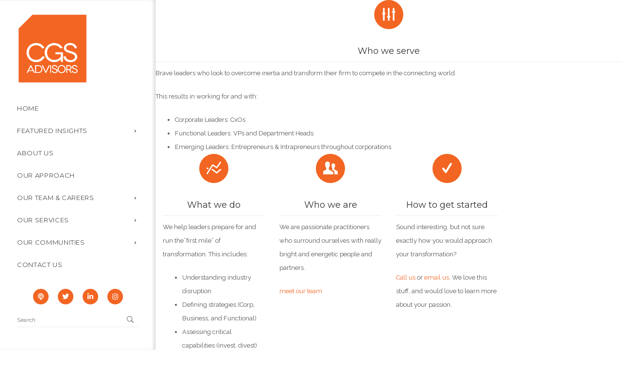

--- FILE ---
content_type: text/html; charset=UTF-8
request_url: https://www.cgsadvisors.com/home-2/
body_size: 98683
content:
<!DOCTYPE html>
<!-- Open Html -->
<html lang="en-US">
	<!-- Open Head -->
	<head>
		<meta charset="UTF-8"/>

<meta name="viewport" content="width=device-width, initial-scale=1, maximum-scale=1">

	<meta name="apple-mobile-web-app-title" content="CGS Advisors">

<link rel="pingback" href="https://www.cgsadvisors.com/xmlrpc.php"/>


            <link rel="shortcut icon" href="https://www.cgsadvisors.com/wp-content/uploads/2015/12/favicon.ico" />
    



    <link rel="apple-touch-icon" sizes="144x144" href="https://www.cgsadvisors.com/wp-content/uploads/2015/12/ios144.png">

    <link rel="apple-touch-icon" sizes="114x114" href="https://www.cgsadvisors.com/wp-content/uploads/2015/12/ios114.png">

    <link rel="apple-touch-icon" sizes="72x72" href="https://www.cgsadvisors.com/wp-content/uploads/2015/12/ios72.png">

    <link rel="apple-touch-icon" sizes="57x57" href="https://www.cgsadvisors.com/wp-content/uploads/2015/12/ios57.png">

<!--[if lt IE 9]>
<script src="https://oss.maxcdn.com/html5shiv/3.7.2/html5shiv.min.js"></script>
<script src="https://oss.maxcdn.com/respond/1.4.2/respond.min.js"></script>
<script src="http://css3-mediaqueries-js.googlecode.com/svn/trunk/css3-mediaqueries.js"></script>
<![endif]--><meta name='robots' content='index, follow, max-image-preview:large, max-snippet:-1, max-video-preview:-1' />
<script>window._wca = window._wca || [];</script>

	<!-- This site is optimized with the Yoast SEO plugin v26.8 - https://yoast.com/product/yoast-seo-wordpress/ -->
	<title>Home2 - CGS Advisors</title>
	<link rel="canonical" href="https://www.cgsadvisors.com/home-2/" />
	<meta property="og:locale" content="en_US" />
	<meta property="og:type" content="article" />
	<meta property="og:title" content="Home2 - CGS Advisors" />
	<meta property="og:url" content="https://www.cgsadvisors.com/home-2/" />
	<meta property="og:site_name" content="CGS Advisors" />
	<meta property="article:publisher" content="https://www.facebook.com/CGSAdvisors" />
	<meta property="article:modified_time" content="2020-06-16T13:58:42+00:00" />
	<meta property="og:image" content="https://www.cgsadvisors.com/wp-content/uploads/2018/07/Author-Hour-Logo.jpg" />
	<meta name="twitter:card" content="summary_large_image" />
	<meta name="twitter:site" content="@cgsadvise" />
	<meta name="twitter:label1" content="Est. reading time" />
	<meta name="twitter:data1" content="2 minutes" />
	<script type="application/ld+json" class="yoast-schema-graph">{"@context":"https://schema.org","@graph":[{"@type":"WebPage","@id":"https://www.cgsadvisors.com/home-2/","url":"https://www.cgsadvisors.com/home-2/","name":"Home2 - CGS Advisors","isPartOf":{"@id":"https://www.cgsadvisors.com/#website"},"primaryImageOfPage":{"@id":"https://www.cgsadvisors.com/home-2/#primaryimage"},"image":{"@id":"https://www.cgsadvisors.com/home-2/#primaryimage"},"thumbnailUrl":"https://www.cgsadvisors.com/wp-content/uploads/2018/07/Author-Hour-Logo.jpg","datePublished":"2019-09-19T14:32:54+00:00","dateModified":"2020-06-16T13:58:42+00:00","breadcrumb":{"@id":"https://www.cgsadvisors.com/home-2/#breadcrumb"},"inLanguage":"en-US","potentialAction":[{"@type":"ReadAction","target":["https://www.cgsadvisors.com/home-2/"]}]},{"@type":"ImageObject","inLanguage":"en-US","@id":"https://www.cgsadvisors.com/home-2/#primaryimage","url":"https://www.cgsadvisors.com/wp-content/uploads/2018/07/Author-Hour-Logo.jpg","contentUrl":"https://www.cgsadvisors.com/wp-content/uploads/2018/07/Author-Hour-Logo.jpg","width":170,"height":170},{"@type":"BreadcrumbList","@id":"https://www.cgsadvisors.com/home-2/#breadcrumb","itemListElement":[{"@type":"ListItem","position":1,"name":"Home","item":"https://www.cgsadvisors.com/"},{"@type":"ListItem","position":2,"name":"Home2"}]},{"@type":"WebSite","@id":"https://www.cgsadvisors.com/#website","url":"https://www.cgsadvisors.com/","name":"CGS Advisors LLC","description":"Innovate | Connect | Grow","publisher":{"@id":"https://www.cgsadvisors.com/#organization"},"potentialAction":[{"@type":"SearchAction","target":{"@type":"EntryPoint","urlTemplate":"https://www.cgsadvisors.com/?s={search_term_string}"},"query-input":{"@type":"PropertyValueSpecification","valueRequired":true,"valueName":"search_term_string"}}],"inLanguage":"en-US"},{"@type":"Organization","@id":"https://www.cgsadvisors.com/#organization","name":"CGS Advisors","url":"https://www.cgsadvisors.com/","logo":{"@type":"ImageObject","inLanguage":"en-US","@id":"https://www.cgsadvisors.com/#/schema/logo/image/","url":"https://www.cgsadvisors.com/wp-content/uploads/2015/12/ios114.png","contentUrl":"https://www.cgsadvisors.com/wp-content/uploads/2015/12/ios114.png","width":114,"height":114,"caption":"CGS Advisors"},"image":{"@id":"https://www.cgsadvisors.com/#/schema/logo/image/"},"sameAs":["https://www.facebook.com/CGSAdvisors","https://x.com/cgsadvise","https://www.instagram.com/cgsadvisors","https://www.linkedin.com/company/cgs-advisors-llc/"]}]}</script>
	<!-- / Yoast SEO plugin. -->


<link rel='dns-prefetch' href='//www.googletagmanager.com' />
<link rel='dns-prefetch' href='//stats.wp.com' />
<link rel='dns-prefetch' href='//fonts.googleapis.com' />
<link rel='preconnect' href='//c0.wp.com' />
<link rel="alternate" type="application/rss+xml" title="CGS Advisors &raquo; Feed" href="https://www.cgsadvisors.com/feed/" />
<link rel="alternate" type="application/rss+xml" title="CGS Advisors &raquo; Comments Feed" href="https://www.cgsadvisors.com/comments/feed/" />
<link rel="alternate" title="oEmbed (JSON)" type="application/json+oembed" href="https://www.cgsadvisors.com/wp-json/oembed/1.0/embed?url=https%3A%2F%2Fwww.cgsadvisors.com%2Fhome-2%2F" />
<link rel="alternate" title="oEmbed (XML)" type="text/xml+oembed" href="https://www.cgsadvisors.com/wp-json/oembed/1.0/embed?url=https%3A%2F%2Fwww.cgsadvisors.com%2Fhome-2%2F&#038;format=xml" />

    <!-- Global -->

    <style>

        .sc_team_single_member .sc_single_side .social span {
            background: #F26522;
        }

    </style>

    <!-- Grid -->

    <style>

        .grid#sc_our_team .sc_team_member .sc_team_member_name,
        .grid#sc_our_team .sc_team_member .sc_team_member_jobtitle {
            background: #F26522;
        }

        .grid#sc_our_team .sc_team_member {
            padding: 5px !important;
        }

    </style>

    <!-- Grid Circles -->

    <style>

        .grid_circles#sc_our_team .sc_team_member .sc_team_member_jobtitle,
        .grid_circles#sc_our_team .sc_team_member .sc_team_member_name {
            background: #F26522;
        }

        .grid_circles#sc_our_team .sc_team_member {
            margin: 5px;
        }

    </style>

    <!-- Grid Circles 2 -->

    <style>

        .grid_circles2#sc_our_team .sc_team_member {
            margin: 5px;
        }

    </style>

<style id='wp-img-auto-sizes-contain-inline-css' type='text/css'>
img:is([sizes=auto i],[sizes^="auto," i]){contain-intrinsic-size:3000px 1500px}
/*# sourceURL=wp-img-auto-sizes-contain-inline-css */
</style>
<link rel='stylesheet' id='ots-common-css' href='https://www.cgsadvisors.com/wp-content/plugins/our-team-enhanced/assets/css/common.css?ver=4.4.2' type='text/css' media='all' />
<style id='wp-emoji-styles-inline-css' type='text/css'>

	img.wp-smiley, img.emoji {
		display: inline !important;
		border: none !important;
		box-shadow: none !important;
		height: 1em !important;
		width: 1em !important;
		margin: 0 0.07em !important;
		vertical-align: -0.1em !important;
		background: none !important;
		padding: 0 !important;
	}
/*# sourceURL=wp-emoji-styles-inline-css */
</style>
<style id='wp-block-library-inline-css' type='text/css'>
:root{--wp-block-synced-color:#7a00df;--wp-block-synced-color--rgb:122,0,223;--wp-bound-block-color:var(--wp-block-synced-color);--wp-editor-canvas-background:#ddd;--wp-admin-theme-color:#007cba;--wp-admin-theme-color--rgb:0,124,186;--wp-admin-theme-color-darker-10:#006ba1;--wp-admin-theme-color-darker-10--rgb:0,107,160.5;--wp-admin-theme-color-darker-20:#005a87;--wp-admin-theme-color-darker-20--rgb:0,90,135;--wp-admin-border-width-focus:2px}@media (min-resolution:192dpi){:root{--wp-admin-border-width-focus:1.5px}}.wp-element-button{cursor:pointer}:root .has-very-light-gray-background-color{background-color:#eee}:root .has-very-dark-gray-background-color{background-color:#313131}:root .has-very-light-gray-color{color:#eee}:root .has-very-dark-gray-color{color:#313131}:root .has-vivid-green-cyan-to-vivid-cyan-blue-gradient-background{background:linear-gradient(135deg,#00d084,#0693e3)}:root .has-purple-crush-gradient-background{background:linear-gradient(135deg,#34e2e4,#4721fb 50%,#ab1dfe)}:root .has-hazy-dawn-gradient-background{background:linear-gradient(135deg,#faaca8,#dad0ec)}:root .has-subdued-olive-gradient-background{background:linear-gradient(135deg,#fafae1,#67a671)}:root .has-atomic-cream-gradient-background{background:linear-gradient(135deg,#fdd79a,#004a59)}:root .has-nightshade-gradient-background{background:linear-gradient(135deg,#330968,#31cdcf)}:root .has-midnight-gradient-background{background:linear-gradient(135deg,#020381,#2874fc)}:root{--wp--preset--font-size--normal:16px;--wp--preset--font-size--huge:42px}.has-regular-font-size{font-size:1em}.has-larger-font-size{font-size:2.625em}.has-normal-font-size{font-size:var(--wp--preset--font-size--normal)}.has-huge-font-size{font-size:var(--wp--preset--font-size--huge)}.has-text-align-center{text-align:center}.has-text-align-left{text-align:left}.has-text-align-right{text-align:right}.has-fit-text{white-space:nowrap!important}#end-resizable-editor-section{display:none}.aligncenter{clear:both}.items-justified-left{justify-content:flex-start}.items-justified-center{justify-content:center}.items-justified-right{justify-content:flex-end}.items-justified-space-between{justify-content:space-between}.screen-reader-text{border:0;clip-path:inset(50%);height:1px;margin:-1px;overflow:hidden;padding:0;position:absolute;width:1px;word-wrap:normal!important}.screen-reader-text:focus{background-color:#ddd;clip-path:none;color:#444;display:block;font-size:1em;height:auto;left:5px;line-height:normal;padding:15px 23px 14px;text-decoration:none;top:5px;width:auto;z-index:100000}html :where(.has-border-color){border-style:solid}html :where([style*=border-top-color]){border-top-style:solid}html :where([style*=border-right-color]){border-right-style:solid}html :where([style*=border-bottom-color]){border-bottom-style:solid}html :where([style*=border-left-color]){border-left-style:solid}html :where([style*=border-width]){border-style:solid}html :where([style*=border-top-width]){border-top-style:solid}html :where([style*=border-right-width]){border-right-style:solid}html :where([style*=border-bottom-width]){border-bottom-style:solid}html :where([style*=border-left-width]){border-left-style:solid}html :where(img[class*=wp-image-]){height:auto;max-width:100%}:where(figure){margin:0 0 1em}html :where(.is-position-sticky){--wp-admin--admin-bar--position-offset:var(--wp-admin--admin-bar--height,0px)}@media screen and (max-width:600px){html :where(.is-position-sticky){--wp-admin--admin-bar--position-offset:0px}}

/*# sourceURL=wp-block-library-inline-css */
</style><style id='global-styles-inline-css' type='text/css'>
:root{--wp--preset--aspect-ratio--square: 1;--wp--preset--aspect-ratio--4-3: 4/3;--wp--preset--aspect-ratio--3-4: 3/4;--wp--preset--aspect-ratio--3-2: 3/2;--wp--preset--aspect-ratio--2-3: 2/3;--wp--preset--aspect-ratio--16-9: 16/9;--wp--preset--aspect-ratio--9-16: 9/16;--wp--preset--color--black: #000000;--wp--preset--color--cyan-bluish-gray: #abb8c3;--wp--preset--color--white: #ffffff;--wp--preset--color--pale-pink: #f78da7;--wp--preset--color--vivid-red: #cf2e2e;--wp--preset--color--luminous-vivid-orange: #ff6900;--wp--preset--color--luminous-vivid-amber: #fcb900;--wp--preset--color--light-green-cyan: #7bdcb5;--wp--preset--color--vivid-green-cyan: #00d084;--wp--preset--color--pale-cyan-blue: #8ed1fc;--wp--preset--color--vivid-cyan-blue: #0693e3;--wp--preset--color--vivid-purple: #9b51e0;--wp--preset--gradient--vivid-cyan-blue-to-vivid-purple: linear-gradient(135deg,rgb(6,147,227) 0%,rgb(155,81,224) 100%);--wp--preset--gradient--light-green-cyan-to-vivid-green-cyan: linear-gradient(135deg,rgb(122,220,180) 0%,rgb(0,208,130) 100%);--wp--preset--gradient--luminous-vivid-amber-to-luminous-vivid-orange: linear-gradient(135deg,rgb(252,185,0) 0%,rgb(255,105,0) 100%);--wp--preset--gradient--luminous-vivid-orange-to-vivid-red: linear-gradient(135deg,rgb(255,105,0) 0%,rgb(207,46,46) 100%);--wp--preset--gradient--very-light-gray-to-cyan-bluish-gray: linear-gradient(135deg,rgb(238,238,238) 0%,rgb(169,184,195) 100%);--wp--preset--gradient--cool-to-warm-spectrum: linear-gradient(135deg,rgb(74,234,220) 0%,rgb(151,120,209) 20%,rgb(207,42,186) 40%,rgb(238,44,130) 60%,rgb(251,105,98) 80%,rgb(254,248,76) 100%);--wp--preset--gradient--blush-light-purple: linear-gradient(135deg,rgb(255,206,236) 0%,rgb(152,150,240) 100%);--wp--preset--gradient--blush-bordeaux: linear-gradient(135deg,rgb(254,205,165) 0%,rgb(254,45,45) 50%,rgb(107,0,62) 100%);--wp--preset--gradient--luminous-dusk: linear-gradient(135deg,rgb(255,203,112) 0%,rgb(199,81,192) 50%,rgb(65,88,208) 100%);--wp--preset--gradient--pale-ocean: linear-gradient(135deg,rgb(255,245,203) 0%,rgb(182,227,212) 50%,rgb(51,167,181) 100%);--wp--preset--gradient--electric-grass: linear-gradient(135deg,rgb(202,248,128) 0%,rgb(113,206,126) 100%);--wp--preset--gradient--midnight: linear-gradient(135deg,rgb(2,3,129) 0%,rgb(40,116,252) 100%);--wp--preset--font-size--small: 13px;--wp--preset--font-size--medium: 20px;--wp--preset--font-size--large: 36px;--wp--preset--font-size--x-large: 42px;--wp--preset--spacing--20: 0.44rem;--wp--preset--spacing--30: 0.67rem;--wp--preset--spacing--40: 1rem;--wp--preset--spacing--50: 1.5rem;--wp--preset--spacing--60: 2.25rem;--wp--preset--spacing--70: 3.38rem;--wp--preset--spacing--80: 5.06rem;--wp--preset--shadow--natural: 6px 6px 9px rgba(0, 0, 0, 0.2);--wp--preset--shadow--deep: 12px 12px 50px rgba(0, 0, 0, 0.4);--wp--preset--shadow--sharp: 6px 6px 0px rgba(0, 0, 0, 0.2);--wp--preset--shadow--outlined: 6px 6px 0px -3px rgb(255, 255, 255), 6px 6px rgb(0, 0, 0);--wp--preset--shadow--crisp: 6px 6px 0px rgb(0, 0, 0);}:where(.is-layout-flex){gap: 0.5em;}:where(.is-layout-grid){gap: 0.5em;}body .is-layout-flex{display: flex;}.is-layout-flex{flex-wrap: wrap;align-items: center;}.is-layout-flex > :is(*, div){margin: 0;}body .is-layout-grid{display: grid;}.is-layout-grid > :is(*, div){margin: 0;}:where(.wp-block-columns.is-layout-flex){gap: 2em;}:where(.wp-block-columns.is-layout-grid){gap: 2em;}:where(.wp-block-post-template.is-layout-flex){gap: 1.25em;}:where(.wp-block-post-template.is-layout-grid){gap: 1.25em;}.has-black-color{color: var(--wp--preset--color--black) !important;}.has-cyan-bluish-gray-color{color: var(--wp--preset--color--cyan-bluish-gray) !important;}.has-white-color{color: var(--wp--preset--color--white) !important;}.has-pale-pink-color{color: var(--wp--preset--color--pale-pink) !important;}.has-vivid-red-color{color: var(--wp--preset--color--vivid-red) !important;}.has-luminous-vivid-orange-color{color: var(--wp--preset--color--luminous-vivid-orange) !important;}.has-luminous-vivid-amber-color{color: var(--wp--preset--color--luminous-vivid-amber) !important;}.has-light-green-cyan-color{color: var(--wp--preset--color--light-green-cyan) !important;}.has-vivid-green-cyan-color{color: var(--wp--preset--color--vivid-green-cyan) !important;}.has-pale-cyan-blue-color{color: var(--wp--preset--color--pale-cyan-blue) !important;}.has-vivid-cyan-blue-color{color: var(--wp--preset--color--vivid-cyan-blue) !important;}.has-vivid-purple-color{color: var(--wp--preset--color--vivid-purple) !important;}.has-black-background-color{background-color: var(--wp--preset--color--black) !important;}.has-cyan-bluish-gray-background-color{background-color: var(--wp--preset--color--cyan-bluish-gray) !important;}.has-white-background-color{background-color: var(--wp--preset--color--white) !important;}.has-pale-pink-background-color{background-color: var(--wp--preset--color--pale-pink) !important;}.has-vivid-red-background-color{background-color: var(--wp--preset--color--vivid-red) !important;}.has-luminous-vivid-orange-background-color{background-color: var(--wp--preset--color--luminous-vivid-orange) !important;}.has-luminous-vivid-amber-background-color{background-color: var(--wp--preset--color--luminous-vivid-amber) !important;}.has-light-green-cyan-background-color{background-color: var(--wp--preset--color--light-green-cyan) !important;}.has-vivid-green-cyan-background-color{background-color: var(--wp--preset--color--vivid-green-cyan) !important;}.has-pale-cyan-blue-background-color{background-color: var(--wp--preset--color--pale-cyan-blue) !important;}.has-vivid-cyan-blue-background-color{background-color: var(--wp--preset--color--vivid-cyan-blue) !important;}.has-vivid-purple-background-color{background-color: var(--wp--preset--color--vivid-purple) !important;}.has-black-border-color{border-color: var(--wp--preset--color--black) !important;}.has-cyan-bluish-gray-border-color{border-color: var(--wp--preset--color--cyan-bluish-gray) !important;}.has-white-border-color{border-color: var(--wp--preset--color--white) !important;}.has-pale-pink-border-color{border-color: var(--wp--preset--color--pale-pink) !important;}.has-vivid-red-border-color{border-color: var(--wp--preset--color--vivid-red) !important;}.has-luminous-vivid-orange-border-color{border-color: var(--wp--preset--color--luminous-vivid-orange) !important;}.has-luminous-vivid-amber-border-color{border-color: var(--wp--preset--color--luminous-vivid-amber) !important;}.has-light-green-cyan-border-color{border-color: var(--wp--preset--color--light-green-cyan) !important;}.has-vivid-green-cyan-border-color{border-color: var(--wp--preset--color--vivid-green-cyan) !important;}.has-pale-cyan-blue-border-color{border-color: var(--wp--preset--color--pale-cyan-blue) !important;}.has-vivid-cyan-blue-border-color{border-color: var(--wp--preset--color--vivid-cyan-blue) !important;}.has-vivid-purple-border-color{border-color: var(--wp--preset--color--vivid-purple) !important;}.has-vivid-cyan-blue-to-vivid-purple-gradient-background{background: var(--wp--preset--gradient--vivid-cyan-blue-to-vivid-purple) !important;}.has-light-green-cyan-to-vivid-green-cyan-gradient-background{background: var(--wp--preset--gradient--light-green-cyan-to-vivid-green-cyan) !important;}.has-luminous-vivid-amber-to-luminous-vivid-orange-gradient-background{background: var(--wp--preset--gradient--luminous-vivid-amber-to-luminous-vivid-orange) !important;}.has-luminous-vivid-orange-to-vivid-red-gradient-background{background: var(--wp--preset--gradient--luminous-vivid-orange-to-vivid-red) !important;}.has-very-light-gray-to-cyan-bluish-gray-gradient-background{background: var(--wp--preset--gradient--very-light-gray-to-cyan-bluish-gray) !important;}.has-cool-to-warm-spectrum-gradient-background{background: var(--wp--preset--gradient--cool-to-warm-spectrum) !important;}.has-blush-light-purple-gradient-background{background: var(--wp--preset--gradient--blush-light-purple) !important;}.has-blush-bordeaux-gradient-background{background: var(--wp--preset--gradient--blush-bordeaux) !important;}.has-luminous-dusk-gradient-background{background: var(--wp--preset--gradient--luminous-dusk) !important;}.has-pale-ocean-gradient-background{background: var(--wp--preset--gradient--pale-ocean) !important;}.has-electric-grass-gradient-background{background: var(--wp--preset--gradient--electric-grass) !important;}.has-midnight-gradient-background{background: var(--wp--preset--gradient--midnight) !important;}.has-small-font-size{font-size: var(--wp--preset--font-size--small) !important;}.has-medium-font-size{font-size: var(--wp--preset--font-size--medium) !important;}.has-large-font-size{font-size: var(--wp--preset--font-size--large) !important;}.has-x-large-font-size{font-size: var(--wp--preset--font-size--x-large) !important;}
/*# sourceURL=global-styles-inline-css */
</style>

<style id='classic-theme-styles-inline-css' type='text/css'>
/*! This file is auto-generated */
.wp-block-button__link{color:#fff;background-color:#32373c;border-radius:9999px;box-shadow:none;text-decoration:none;padding:calc(.667em + 2px) calc(1.333em + 2px);font-size:1.125em}.wp-block-file__button{background:#32373c;color:#fff;text-decoration:none}
/*# sourceURL=/wp-includes/css/classic-themes.min.css */
</style>
<link rel='stylesheet' id='contact-form-7-css' href='https://www.cgsadvisors.com/wp-content/plugins/contact-form-7/includes/css/styles.css?ver=6.1.4' type='text/css' media='all' />
<link rel='stylesheet' id='events-manager-css' href='https://www.cgsadvisors.com/wp-content/plugins/events-manager/includes/css/events-manager.min.css?ver=7.2.3.1' type='text/css' media='all' />
<style id='events-manager-inline-css' type='text/css'>
body .em { --font-family : inherit; --font-weight : inherit; --font-size : 1em; --line-height : inherit; }
/*# sourceURL=events-manager-inline-css */
</style>
<link rel='stylesheet' id='woocommerce-layout-css' href='https://c0.wp.com/p/woocommerce/10.4.3/assets/css/woocommerce-layout.css' type='text/css' media='all' />
<style id='woocommerce-layout-inline-css' type='text/css'>

	.infinite-scroll .woocommerce-pagination {
		display: none;
	}
/*# sourceURL=woocommerce-layout-inline-css */
</style>
<link rel='stylesheet' id='woocommerce-smallscreen-css' href='https://c0.wp.com/p/woocommerce/10.4.3/assets/css/woocommerce-smallscreen.css' type='text/css' media='only screen and (max-width: 768px)' />
<link rel='stylesheet' id='woocommerce-general-css' href='https://c0.wp.com/p/woocommerce/10.4.3/assets/css/woocommerce.css' type='text/css' media='all' />
<style id='woocommerce-inline-inline-css' type='text/css'>
.woocommerce form .form-row .required { visibility: visible; }
/*# sourceURL=woocommerce-inline-inline-css */
</style>
<link rel='stylesheet' id='ots-widget-css' href='https://www.cgsadvisors.com/wp-content/plugins/our-team-enhanced/assets/css/widgets.css?ver=4.4.2' type='text/css' media='all' />
<link rel='stylesheet' id='xmenu-menu-amination-css' href='https://www.cgsadvisors.com/wp-content/themes/wolverine/g5plus-framework/xmenu/assets/css/amination.css?ver=6.9' type='text/css' media='all' />
<link rel='stylesheet' id='xmenu-menu-style-css' href='https://www.cgsadvisors.com/wp-content/themes/wolverine/g5plus-framework/xmenu/assets/css/style.css?ver=6.9' type='text/css' media='all' />
<link rel='stylesheet' id='js_composer_front-css' href='https://www.cgsadvisors.com/wp-content/plugins/js_composer/assets/css/js_composer.min.css?ver=8.6.1' type='text/css' media='all' />
<link rel='stylesheet' id='g5plus_framework_font_awesome-css' href='https://www.cgsadvisors.com/wp-content/themes/wolverine/assets/plugins/fonts-awesome/css/font-awesome.min.css?ver=6.9' type='text/css' media='all' />
<link rel='stylesheet' id='g5plus_framework_font_awesome_animation-css' href='https://www.cgsadvisors.com/wp-content/themes/wolverine/assets/plugins/fonts-awesome/css/font-awesome-animation.min.css?ver=6.9' type='text/css' media='all' />
<link rel='stylesheet' id='g5plus_framework_bootstrap-css' href='https://www.cgsadvisors.com/wp-content/themes/wolverine/assets/plugins/bootstrap/css/bootstrap.min.css?ver=6.9' type='text/css' media='all' />
<link rel='stylesheet' id='g5plus_framework_wolverine_icon-css' href='https://www.cgsadvisors.com/wp-content/themes/wolverine/assets/plugins/wolverine-icon/css/styles.min.css?ver=6.9' type='text/css' media='all' />
<link rel='stylesheet' id='g5plus_framework_owl_carousel-css' href='https://www.cgsadvisors.com/wp-content/themes/wolverine/assets/plugins/owl-carousel/owl.carousel.min.css?ver=6.9' type='text/css' media='all' />
<link rel='stylesheet' id='g5plus_framework_owl_carousel_theme-css' href='https://www.cgsadvisors.com/wp-content/themes/wolverine/assets/plugins/owl-carousel/owl.theme.min.css?ver=6.9' type='text/css' media='all' />
<link rel='stylesheet' id='g5plus_framework_owl_carousel_transitions-css' href='https://www.cgsadvisors.com/wp-content/themes/wolverine/assets/plugins/owl-carousel/owl.transitions.min.css?ver=6.9' type='text/css' media='all' />
<link rel='stylesheet' id='g5plus_framework_prettyPhoto-css' href='https://www.cgsadvisors.com/wp-content/themes/wolverine/assets/plugins/prettyPhoto/css/prettyPhoto.min.css?ver=6.9' type='text/css' media='all' />
<link rel='stylesheet' id='g5plus_framework_peffect_scrollbar-css' href='https://www.cgsadvisors.com/wp-content/themes/wolverine/assets/plugins/perfect-scrollbar/css/perfect-scrollbar.min.css?ver=6.9' type='text/css' media='all' />
<link rel='stylesheet' id='g5plus-jplayer-css-css' href='https://www.cgsadvisors.com/wp-content/themes/wolverine/assets/plugins/jquery.jPlayer/skin/g5plus/skin.min.css?ver=1' type='text/css' media='all' />
<link rel='stylesheet' id='g5plus_framework_style-css' href='https://www.cgsadvisors.com/wp-content/themes/wolverine/style.min.css?ver=6.9' type='text/css' media='all' />
<link rel='stylesheet' id='g5plus_framework_vc_customize_css-css' href='https://www.cgsadvisors.com/wp-content/themes/wolverine/assets/css/vc-customize.min.css?ver=6.9' type='text/css' media='all' />
<link rel='stylesheet' id='redux-google-fonts-g5plus_wolverine_options-css' href='https://fonts.googleapis.com/css?family=Raleway%3A100%2C200%2C300%2C400%2C500%2C600%2C700%2C800%2C900%7CMontserrat%3A400%2C700%7CPlayfair+Display%3A400%2C700%2C900%2C400italic%2C700italic%2C900italic%7CLato&#038;subset=latin&#038;ver=1763664975' type='text/css' media='all' />
<link rel='stylesheet' id='child-style-css' href='https://www.cgsadvisors.com/wp-content/themes/wolverine-child/style.css?ver=6.9' type='text/css' media='all' />
<script type="text/javascript" id="woocommerce-google-analytics-integration-gtag-js-after">
/* <![CDATA[ */
/* Google Analytics for WooCommerce (gtag.js) */
					window.dataLayer = window.dataLayer || [];
					function gtag(){dataLayer.push(arguments);}
					// Set up default consent state.
					for ( const mode of [{"analytics_storage":"denied","ad_storage":"denied","ad_user_data":"denied","ad_personalization":"denied","region":["AT","BE","BG","HR","CY","CZ","DK","EE","FI","FR","DE","GR","HU","IS","IE","IT","LV","LI","LT","LU","MT","NL","NO","PL","PT","RO","SK","SI","ES","SE","GB","CH"]}] || [] ) {
						gtag( "consent", "default", { "wait_for_update": 500, ...mode } );
					}
					gtag("js", new Date());
					gtag("set", "developer_id.dOGY3NW", true);
					gtag("config", "G-W4T334JLC3", {"track_404":true,"allow_google_signals":true,"logged_in":false,"linker":{"domains":[],"allow_incoming":false},"custom_map":{"dimension1":"logged_in"}});
//# sourceURL=woocommerce-google-analytics-integration-gtag-js-after
/* ]]> */
</script>
<script type="text/javascript" src="https://c0.wp.com/c/6.9/wp-includes/js/jquery/jquery.min.js" id="jquery-core-js"></script>
<script type="text/javascript" src="https://c0.wp.com/c/6.9/wp-includes/js/jquery/jquery-migrate.min.js" id="jquery-migrate-js"></script>
<script type="text/javascript" src="https://c0.wp.com/c/6.9/wp-includes/js/jquery/ui/core.min.js" id="jquery-ui-core-js"></script>
<script type="text/javascript" src="https://c0.wp.com/c/6.9/wp-includes/js/jquery/ui/mouse.min.js" id="jquery-ui-mouse-js"></script>
<script type="text/javascript" src="https://c0.wp.com/c/6.9/wp-includes/js/jquery/ui/sortable.min.js" id="jquery-ui-sortable-js"></script>
<script type="text/javascript" src="https://c0.wp.com/c/6.9/wp-includes/js/jquery/ui/datepicker.min.js" id="jquery-ui-datepicker-js"></script>
<script type="text/javascript" id="jquery-ui-datepicker-js-after">
/* <![CDATA[ */
jQuery(function(jQuery){jQuery.datepicker.setDefaults({"closeText":"Close","currentText":"Today","monthNames":["January","February","March","April","May","June","July","August","September","October","November","December"],"monthNamesShort":["Jan","Feb","Mar","Apr","May","Jun","Jul","Aug","Sep","Oct","Nov","Dec"],"nextText":"Next","prevText":"Previous","dayNames":["Sunday","Monday","Tuesday","Wednesday","Thursday","Friday","Saturday"],"dayNamesShort":["Sun","Mon","Tue","Wed","Thu","Fri","Sat"],"dayNamesMin":["S","M","T","W","T","F","S"],"dateFormat":"MM d, yy","firstDay":0,"isRTL":false});});
//# sourceURL=jquery-ui-datepicker-js-after
/* ]]> */
</script>
<script type="text/javascript" src="https://c0.wp.com/c/6.9/wp-includes/js/jquery/ui/resizable.min.js" id="jquery-ui-resizable-js"></script>
<script type="text/javascript" src="https://c0.wp.com/c/6.9/wp-includes/js/jquery/ui/draggable.min.js" id="jquery-ui-draggable-js"></script>
<script type="text/javascript" src="https://c0.wp.com/c/6.9/wp-includes/js/jquery/ui/controlgroup.min.js" id="jquery-ui-controlgroup-js"></script>
<script type="text/javascript" src="https://c0.wp.com/c/6.9/wp-includes/js/jquery/ui/checkboxradio.min.js" id="jquery-ui-checkboxradio-js"></script>
<script type="text/javascript" src="https://c0.wp.com/c/6.9/wp-includes/js/jquery/ui/button.min.js" id="jquery-ui-button-js"></script>
<script type="text/javascript" src="https://c0.wp.com/c/6.9/wp-includes/js/jquery/ui/dialog.min.js" id="jquery-ui-dialog-js"></script>
<script type="text/javascript" id="events-manager-js-extra">
/* <![CDATA[ */
var EM = {"ajaxurl":"https://www.cgsadvisors.com/wp-admin/admin-ajax.php","locationajaxurl":"https://www.cgsadvisors.com/wp-admin/admin-ajax.php?action=locations_search","firstDay":"0","locale":"en","dateFormat":"yy-mm-dd","ui_css":"https://www.cgsadvisors.com/wp-content/plugins/events-manager/includes/css/jquery-ui/build.min.css","show24hours":"0","is_ssl":"1","autocomplete_limit":"10","calendar":{"breakpoints":{"small":560,"medium":908,"large":false},"month_format":"M Y"},"phone":"","datepicker":{"format":"m/d/Y"},"search":{"breakpoints":{"small":650,"medium":850,"full":false}},"url":"https://www.cgsadvisors.com/wp-content/plugins/events-manager","assets":{"input.em-uploader":{"js":{"em-uploader":{"url":"https://www.cgsadvisors.com/wp-content/plugins/events-manager/includes/js/em-uploader.js?v=7.2.3.1","event":"em_uploader_ready"}}},".em-event-editor":{"js":{"event-editor":{"url":"https://www.cgsadvisors.com/wp-content/plugins/events-manager/includes/js/events-manager-event-editor.js?v=7.2.3.1","event":"em_event_editor_ready"}},"css":{"event-editor":"https://www.cgsadvisors.com/wp-content/plugins/events-manager/includes/css/events-manager-event-editor.min.css?v=7.2.3.1"}},".em-recurrence-sets, .em-timezone":{"js":{"luxon":{"url":"luxon/luxon.js?v=7.2.3.1","event":"em_luxon_ready"}}},".em-booking-form, #em-booking-form, .em-booking-recurring, .em-event-booking-form":{"js":{"em-bookings":{"url":"https://www.cgsadvisors.com/wp-content/plugins/events-manager/includes/js/bookingsform.js?v=7.2.3.1","event":"em_booking_form_js_loaded"}}},"#em-opt-archetypes":{"js":{"archetypes":"https://www.cgsadvisors.com/wp-content/plugins/events-manager/includes/js/admin-archetype-editor.js?v=7.2.3.1","archetypes_ms":"https://www.cgsadvisors.com/wp-content/plugins/events-manager/includes/js/admin-archetypes.js?v=7.2.3.1","qs":"qs/qs.js?v=7.2.3.1"}}},"cached":"1","bookingInProgress":"Please wait while the booking is being submitted.","tickets_save":"Save Ticket","bookingajaxurl":"https://www.cgsadvisors.com/wp-admin/admin-ajax.php","bookings_export_save":"Export Bookings","bookings_settings_save":"Save Settings","booking_delete":"Are you sure you want to delete?","booking_offset":"30","bookings":{"submit_button":{"text":{"default":"Send your booking","free":"Send your booking","payment":"Send your booking","processing":"Processing ..."}},"update_listener":""},"bb_full":"Sold Out","bb_book":"Book Now","bb_booking":"Booking...","bb_booked":"Booking Submitted","bb_error":"Booking Error. Try again?","bb_cancel":"Cancel","bb_canceling":"Canceling...","bb_cancelled":"Cancelled","bb_cancel_error":"Cancellation Error. Try again?","txt_search":"Search","txt_searching":"Searching...","txt_loading":"Loading...","event_detach_warning":"Are you sure you want to detach this event? By doing so, this event will be independent of the recurring set of events.","delete_recurrence_warning":"Are you sure you want to delete all recurrences of this event? All events will be moved to trash.","disable_bookings_warning":"Are you sure you want to disable bookings? If you do this and save, you will lose all previous bookings. If you wish to prevent further bookings, reduce the number of spaces available to the amount of bookings you currently have","booking_warning_cancel":"Are you sure you want to cancel your booking?"};
//# sourceURL=events-manager-js-extra
/* ]]> */
</script>
<script type="text/javascript" src="https://www.cgsadvisors.com/wp-content/plugins/events-manager/includes/js/events-manager.js?ver=7.2.3.1" id="events-manager-js"></script>
<script type="text/javascript" data-jetpack-boost="ignore" src="//www.cgsadvisors.com/wp-content/plugins/revslider/sr6/assets/js/rbtools.min.js?ver=6.7.37" async id="tp-tools-js"></script>
<script type="text/javascript" data-jetpack-boost="ignore" src="//www.cgsadvisors.com/wp-content/plugins/revslider/sr6/assets/js/rs6.min.js?ver=6.7.37" async id="revmin-js"></script>
<script type="text/javascript" src="https://c0.wp.com/p/woocommerce/10.4.3/assets/js/jquery-blockui/jquery.blockUI.min.js" id="wc-jquery-blockui-js" data-wp-strategy="defer"></script>
<script type="text/javascript" id="wc-add-to-cart-js-extra">
/* <![CDATA[ */
var wc_add_to_cart_params = {"ajax_url":"/wp-admin/admin-ajax.php","wc_ajax_url":"/?wc-ajax=%%endpoint%%","i18n_view_cart":"View cart","cart_url":"https://www.cgsadvisors.com","is_cart":"","cart_redirect_after_add":"no"};
//# sourceURL=wc-add-to-cart-js-extra
/* ]]> */
</script>
<script type="text/javascript" src="https://c0.wp.com/p/woocommerce/10.4.3/assets/js/frontend/add-to-cart.min.js" id="wc-add-to-cart-js" data-wp-strategy="defer"></script>
<script type="text/javascript" src="https://c0.wp.com/p/woocommerce/10.4.3/assets/js/js-cookie/js.cookie.min.js" id="wc-js-cookie-js" data-wp-strategy="defer"></script>
<script type="text/javascript" src="https://www.cgsadvisors.com/wp-content/plugins/js_composer/assets/js/vendors/woocommerce-add-to-cart.js?ver=8.6.1" id="vc_woocommerce-add-to-cart-js-js"></script>
<script type="text/javascript" src="https://stats.wp.com/s-202604.js" id="woocommerce-analytics-js" defer="defer" data-wp-strategy="defer"></script>

<!-- Google tag (gtag.js) snippet added by Site Kit -->
<!-- Google Analytics snippet added by Site Kit -->
<script type="text/javascript" src="https://www.googletagmanager.com/gtag/js?id=GT-WVCKRBCD" id="google_gtagjs-js" async></script>
<script type="text/javascript" id="google_gtagjs-js-after">
/* <![CDATA[ */
window.dataLayer = window.dataLayer || [];function gtag(){dataLayer.push(arguments);}
gtag("set","linker",{"domains":["www.cgsadvisors.com"]});
gtag("js", new Date());
gtag("set", "developer_id.dZTNiMT", true);
gtag("config", "GT-WVCKRBCD");
 window._googlesitekit = window._googlesitekit || {}; window._googlesitekit.throttledEvents = []; window._googlesitekit.gtagEvent = (name, data) => { var key = JSON.stringify( { name, data } ); if ( !! window._googlesitekit.throttledEvents[ key ] ) { return; } window._googlesitekit.throttledEvents[ key ] = true; setTimeout( () => { delete window._googlesitekit.throttledEvents[ key ]; }, 5 ); gtag( "event", name, { ...data, event_source: "site-kit" } ); }; 
//# sourceURL=google_gtagjs-js-after
/* ]]> */
</script>
<script type="text/javascript" id="inbound-analytics-js-extra">
/* <![CDATA[ */
var inbound_settings = {"post_id":"1793","post_type":"page","variation_id":"0","ip_address":"18.225.56.103","wp_lead_data":{"lead_id":null,"lead_email":null,"lead_uid":null,"lead_nonce":null},"admin_url":"https://www.cgsadvisors.com/wp-admin/admin-ajax.php","track_time":"2026/01/24 17:16:17","page_tracking":"on","search_tracking":"on","comment_tracking":"on","custom_mapping":[],"is_admin":"","ajax_nonce":"dc4b5d9d97"};
//# sourceURL=inbound-analytics-js-extra
/* ]]> */
</script>
<script type="text/javascript" src="https://www.cgsadvisors.com/wp-content/plugins/leads//shared/assets/js/frontend/analytics/inboundAnalytics.min.js" id="inbound-analytics-js"></script>
<script></script><link rel="https://api.w.org/" href="https://www.cgsadvisors.com/wp-json/" /><link rel="alternate" title="JSON" type="application/json" href="https://www.cgsadvisors.com/wp-json/wp/v2/pages/1793" /><link rel="EditURI" type="application/rsd+xml" title="RSD" href="https://www.cgsadvisors.com/xmlrpc.php?rsd" />
<meta name="generator" content="WordPress 6.9" />
<meta name="generator" content="WooCommerce 10.4.3" />
<link rel='shortlink' href='https://www.cgsadvisors.com/?p=1793' />
<meta name="generator" content="Site Kit by Google 1.170.0" />	<style>img#wpstats{display:none}</style>
		<style id="g5plus_custom_style" type="text/css"></style><style type="text/css">
                     /* Custom CSS by Arnaud Crowther - September 2019 */
@import url('https://fonts.googleapis.com/css?family=Roboto&display=swap');

@media screen and (min-width: 992px) {
	header.header-left {
		padding: 0 35px 50px;
	}
}

input[type="text"], input[type="search"], input[type="email"], input[type="url"], input[type="password"], textarea {
	width: 100%;
}

.entry-content .mc4wp-form input[type="email"], .entry-content .mc4wp-form input[type="text"] {
  width: 296px;
  height: 44px;
	display: inline-block;
}

.footer-sidebar input[type=submit], .custom-theme-button {
	display: inline-block;
	-webkit-transition: all .2s linear;
	-moz-transition: all .2s linear;
	-ms-transition: all .2s linear;
	-o-transition: all .2s linear;
	transition: all .2s linear;
	font-family: 'Montserrat';
	color: #FFFFFF;
	font-size: 10px;
	line-height: 1.6;
	letter-spacing: 0.2em;
	font-weight: 400;
	text-transform: uppercase;
	text-align: center;
	border: 1px solid #f26522;
	background-color: #f26522;
	min-width: 170px;
	padding: 13px 20px;
}

.custom-footer-list ul {
    list-style: none;
    padding-left: 0;
    overflow: auto;
    margin: 0;
    line-height: 2;
    font-size: 11px;
    font-family: 'Montserrat';
    color: #444;
    text-transform: uppercase;
    letter-spacing: 0.05em;
}
.custom-footer-list ul li {
    margin: 10px 0;
    padding-top: 10px;
    border-top: 1px solid #bbb;
}
.custom-footer-list ul li:first-child {
    border-top: 0px;
    margin-top: 0;
    padding-top: 0;
}
.custom-footer-list ul a:hover {
    color: #f26522;
}

.podsub {
    display: flex;
}
.podsub a {
    margin-right: 10px;
}

footer .bottom-bar-inner .sidebar h4.widget-title {
    margin-bottom: 0;
}                </style>	<noscript><style>.woocommerce-product-gallery{ opacity: 1 !important; }</style></noscript>
	<meta name="generator" content="Powered by WPBakery Page Builder - drag and drop page builder for WordPress."/>
<meta name="generator" content="Powered by Slider Revolution 6.7.37 - responsive, Mobile-Friendly Slider Plugin for WordPress with comfortable drag and drop interface." />
<link rel="alternate" type="application/rss+xml" title="You, Me, And Your Top Three" href="http://youmetop3.libsyn.com/rss"><script data-jetpack-boost="ignore">function setREVStartSize(e){
			//window.requestAnimationFrame(function() {
				window.RSIW = window.RSIW===undefined ? window.innerWidth : window.RSIW;
				window.RSIH = window.RSIH===undefined ? window.innerHeight : window.RSIH;
				try {
					var pw = document.getElementById(e.c).parentNode.offsetWidth,
						newh;
					pw = pw===0 || isNaN(pw) || (e.l=="fullwidth" || e.layout=="fullwidth") ? window.RSIW : pw;
					e.tabw = e.tabw===undefined ? 0 : parseInt(e.tabw);
					e.thumbw = e.thumbw===undefined ? 0 : parseInt(e.thumbw);
					e.tabh = e.tabh===undefined ? 0 : parseInt(e.tabh);
					e.thumbh = e.thumbh===undefined ? 0 : parseInt(e.thumbh);
					e.tabhide = e.tabhide===undefined ? 0 : parseInt(e.tabhide);
					e.thumbhide = e.thumbhide===undefined ? 0 : parseInt(e.thumbhide);
					e.mh = e.mh===undefined || e.mh=="" || e.mh==="auto" ? 0 : parseInt(e.mh,0);
					if(e.layout==="fullscreen" || e.l==="fullscreen")
						newh = Math.max(e.mh,window.RSIH);
					else{
						e.gw = Array.isArray(e.gw) ? e.gw : [e.gw];
						for (var i in e.rl) if (e.gw[i]===undefined || e.gw[i]===0) e.gw[i] = e.gw[i-1];
						e.gh = e.el===undefined || e.el==="" || (Array.isArray(e.el) && e.el.length==0)? e.gh : e.el;
						e.gh = Array.isArray(e.gh) ? e.gh : [e.gh];
						for (var i in e.rl) if (e.gh[i]===undefined || e.gh[i]===0) e.gh[i] = e.gh[i-1];
											
						var nl = new Array(e.rl.length),
							ix = 0,
							sl;
						e.tabw = e.tabhide>=pw ? 0 : e.tabw;
						e.thumbw = e.thumbhide>=pw ? 0 : e.thumbw;
						e.tabh = e.tabhide>=pw ? 0 : e.tabh;
						e.thumbh = e.thumbhide>=pw ? 0 : e.thumbh;
						for (var i in e.rl) nl[i] = e.rl[i]<window.RSIW ? 0 : e.rl[i];
						sl = nl[0];
						for (var i in nl) if (sl>nl[i] && nl[i]>0) { sl = nl[i]; ix=i;}
						var m = pw>(e.gw[ix]+e.tabw+e.thumbw) ? 1 : (pw-(e.tabw+e.thumbw)) / (e.gw[ix]);
						newh =  (e.gh[ix] * m) + (e.tabh + e.thumbh);
					}
					var el = document.getElementById(e.c);
					if (el!==null && el) el.style.height = newh+"px";
					el = document.getElementById(e.c+"_wrapper");
					if (el!==null && el) {
						el.style.height = newh+"px";
						el.style.display = "block";
					}
				} catch(e){
					console.log("Failure at Presize of Slider:" + e)
				}
			//});
		  };</script>
<link rel="stylesheet" type="text/css" media="all" href="https://www.cgsadvisors.com/?custom-page=header-custom-css&amp;current_page_id=1793"/>		<style type="text/css" id="wp-custom-css">
			header.header-left ul.header-social-profile-wrapper i.fa {
        background-color: #f26522 !important;
    }
header.header-left ul.header-social-profile-wrapper i.fa:hover {
        background-color: #d9d9d9 !important;
    }
header.header-left ul.header-social-profile-wrapper i.fa-brands {
        background-color: #f26522 !important;
    }
header.header-left ul.header-social-profile-wrapper i.fa-brands:hover {
        background-color: #d9d9d9 !important;
    }
.soc i.fa{
    background-color: #f26522 !important;
    width: 32px;
    height: 32px;
    line-height: 32px;
    -webkit-border-radius: 100%;
    -moz-border-radius: 100%;
    border-radius: 100%;
    -webkit-transition: all .3s;
    -moz-transition: all .3s;
    -ms-transition: all .3s;
    -o-transition: all .3s;
    transition: all .3s;
}
.soc i.fa-brands{
    background-color: #f26522 !important;
    width: 32px;
    height: 32px;
    line-height: 32px;
    -webkit-border-radius: 100%;
    -moz-border-radius: 100%;
    border-radius: 100%;
    -webkit-transition: all .3s;
    -moz-transition: all .3s;
    -ms-transition: all .3s;
    -o-transition: all .3s;
    transition: all .3s;
}
.soc i.fa{
   color:#ffffff;
}
.soc i.fa-brands{
   color:#ffffff;
}
.fa-podcast:before {
    content: "\f2ce";
}
.fa-linkedin:before {
    content: "\f0e1" !important;
}		</style>
		<style id="sccss">/* Enter Your Custom CSS Here */
.wolverine-post.style1 .wolverine-post-content {text-align: left}
.cat-post-title {font-size: inherit}
.cat-post-widget ul {margin-left:-40px}
h4{color:#f26522}
ol.tribe-list-widget {margin-left:-40px}
h4.tribe-event-title {font-size: 13px; font-weight:100; margin-bottom: 0px}
.tribe-events-list-widget .tribe-events-widget-link a {font-weight:bold; font-size: 11px; text-transform: uppercase}
.download {color:#f26522; font-weight:bold}
.header-nav-above{text-align:center}
.vc_cta3-actions {padding-left:75px}
#post-43 .category-media {display:none}
.single-team_member .entry-thumbnail {display:none}
.type-team_member .entry-post-meta-wrap {display:none}
.grid#sc_our_team .sc_team_member .sc_team_member_name, .grid#sc_our_team .sc_team_member .sc_team_member_jobtitle {padding: 0 15px}
.vc_custom_1451182287219 .wolverine-post .entry-thumbnail {display:none}

/*  */
.page-id-944 #em_widget-2 ul li {list-style-type: none; margin-bottom:15px}
.page-id-944 #em_widget-2 ul {margin-left: -40px}
h6 {font-size: 17px; text-transform: uppercase; color: #333333}

.team_member .entry-meta-tag-wrap, .team_member .post-navigation, .sc_team_member_jobtitle {display: none}
.post-1149 .vc_icon_element {margin-bottom: 0px}

</style><style type="text/css" title="dynamic-css" class="options-output">body{background-repeat:no-repeat;background-size:cover;background-attachment:fixed;background-position:center center;}.page-title-height{height:300px;}body{font-family:Raleway;font-weight:400;font-style:normal;font-size:13px;}h1{font-family:Montserrat;font-weight:400;font-style:normal;font-size:36px;}h2{font-family:Montserrat;font-weight:400;font-style:normal;font-size:28px;}h3{font-family:Montserrat;font-weight:400;font-style:normal;font-size:24px;}h4{font-family:Montserrat;font-weight:400;font-style:normal;font-size:21px;}h5{font-family:Montserrat;font-weight:400;font-style:normal;font-size:18px;}h6{font-family:Montserrat;font-weight:400;font-style:normal;font-size:14px;}{font-family:Montserrat;}{font-family:Montserrat;}{font-family:"Playfair Display";}.page-title-inner h1{font-family:Montserrat;text-transform:uppercase;font-weight:400;font-style:normal;color:#ffffff;font-size:36px;}.page-title-inner .page-sub-title{font-family:"Playfair Display";text-transform:none;font-weight:400;font-style:italic;color:#ffffff;font-size:16px;}{font-family:Lato;}</style><style type="text/css" data-type="vc_shortcodes-default-css">.vc_do_icon{margin-bottom:35px;}</style><style type="text/css" data-type="vc_shortcodes-custom-css">.vc_custom_1452738644258{padding-top: 10px !important;padding-bottom: 10px !important;}.vc_custom_1452738644258{padding-top: 10px !important;padding-bottom: 10px !important;}.vc_custom_1451182287219{padding-right: 10px !important;padding-left: 20px !important;}.vc_custom_1451182301103{padding-right: 20px !important;padding-left: 10px !important;}.vc_custom_1532469353633{padding-right: 30px !important;}</style><noscript><style> .wpb_animate_when_almost_visible { opacity: 1; }</style></noscript>		<link rel="stylesheet" href="https://cdnjs.cloudflare.com/ajax/libs/font-awesome/6.5.2/css/all.min.css">
	<link rel='stylesheet' id='wc-blocks-style-css' href='https://c0.wp.com/p/woocommerce/10.4.3/assets/client/blocks/wc-blocks.css' type='text/css' media='all' />
<link rel='stylesheet' id='vc_openiconic-css' href='https://www.cgsadvisors.com/wp-content/plugins/js_composer/assets/css/lib/vc-open-iconic/vc_openiconic.min.css?ver=8.6.1' type='text/css' media='all' />
<link rel='stylesheet' id='rs-plugin-settings-css' href='//www.cgsadvisors.com/wp-content/plugins/revslider/sr6/assets/css/rs6.css?ver=6.7.37' type='text/css' media='all' />
<style id='rs-plugin-settings-inline-css' type='text/css'>
#rs-demo-id {}
/*# sourceURL=rs-plugin-settings-inline-css */
</style>
</head>
	<!-- Close Head -->
	<body class="wp-singular page-template-default page page-id-1793 wp-embed-responsive wp-theme-wolverine wp-child-theme-wolverine-child theme-wolverine woocommerce-no-js chrome footer-static header-7 header-left header-float woocommerce wpb-js-composer js-comp-ver-8.6.1 vc_responsive">


		
		<!-- Open Wrapper -->
		<div id="wrapper">

			<header id="header-mobile" class="mobile-header header-mobile-1">
		<div class="header-container-wrapper menu-drop-fly header-mobile-sticky">
		<div class="container header-mobile-wrapper">
			<div class="header-mobile-inner">
				<div class="toggle-icon-wrapper toggle-mobile-menu" data-ref="nav-menu-mobile" data-drop-type="fly">
					<div class="toggle-icon"> <span></span></div>
				</div>
				<div class="header-customize">
											<div class="search-button-wrapper header-customize-item">
	<a class="icon-search-menu" href="#" data-search-type="standard"><i class="wicon icon-search-icon"></i></a>
</div>														</div>
									<div class="header-logo-mobile">
						<a  href="https://www.cgsadvisors.com/" title="CGS Advisors - Innovate | Connect | Grow">
							<img  src="https://www.cgsadvisors.com/wp-content/uploads/2015/12/CGS_Square_logo.png" alt="CGS Advisors - Innovate | Connect | Grow" />
						</a>
					</div>
							</div>
			<div id="nav-menu-mobile" class="header-mobile-nav menu-drop-fly">
						<form class="search-form-menu-mobile"  method="get" action="https://www.cgsadvisors.com/">
			<input type="text" name="s" placeholder="Search...">
			<button type="submit"><i class="fa fa-search"></i></button>
		</form>
											<ul id="menu-main-menu" class="nav-menu-mobile x-nav-menu x-nav-menu_main-menu x-animate-slide-up" data-breakpoint="991" ><li id="menu-item-mobile-32" class="menu-item menu-item-type-post_type menu-item-object-page menu-item-home x-menu-item x-sub-menu-standard"><a href="https://www.cgsadvisors.com/" class="x-menu-a-text"><span class="x-menu-text">Home</span></a></li><li id="menu-item-mobile-1368" class="menu-item menu-item-type-custom menu-item-object-custom menu-item-has-children x-menu-item x-sub-menu-standard"><a href="#" class="x-menu-a-text"><span class="x-menu-text">Featured Insights</span><b class="x-caret"></b></a>			<ul class="x-sub-menu x-sub-menu-standard x-list-style-none x-animate-sign-flip">
		<li id="menu-item-mobile-2100" class="menu-item menu-item-type-post_type menu-item-object-page x-menu-item x-sub-menu-standard"><a href="https://www.cgsadvisors.com/reports/" class="x-menu-a-text"><span class="x-menu-text">Reports and Guides</span></a></li><li id="menu-item-mobile-1456" class="menu-item menu-item-type-post_type menu-item-object-page x-menu-item x-sub-menu-standard"><a href="https://www.cgsadvisors.com/podcast-1/" class="x-menu-a-text"><span class="x-menu-text">Podcast: You, Me, &#038; Your Top Three</span></a></li><li id="menu-item-mobile-1445" class="menu-item menu-item-type-post_type menu-item-object-page x-menu-item x-sub-menu-standard"><a href="https://www.cgsadvisors.com/our-blog/" class="x-menu-a-text"><span class="x-menu-text">Our Blog</span></a></li></ul></li><li id="menu-item-mobile-31" class="menu-item menu-item-type-post_type menu-item-object-page x-menu-item x-sub-menu-standard"><a href="https://www.cgsadvisors.com/about-us/" class="x-menu-a-text"><span class="x-menu-text">About Us</span></a></li><li id="menu-item-mobile-2185" class="menu-item menu-item-type-post_type menu-item-object-page x-menu-item x-sub-menu-standard"><a href="https://www.cgsadvisors.com/respond-to-disruption/" class="x-menu-a-text"><span class="x-menu-text">Our Approach</span></a></li><li id="menu-item-mobile-30" class="menu-item menu-item-type-post_type menu-item-object-page menu-item-has-children x-menu-item x-sub-menu-standard"><a href="https://www.cgsadvisors.com/our-team/" class="x-menu-a-text"><span class="x-menu-text">Our Team &#038; Careers</span><b class="x-caret"></b></a>			<ul class="x-sub-menu x-sub-menu-standard x-list-style-none x-animate-sign-flip">
		<li id="menu-item-mobile-3384" class="menu-item menu-item-type-post_type menu-item-object-page x-menu-item x-sub-menu-standard"><a href="https://www.cgsadvisors.com/our-team/" class="x-menu-a-text"><span class="x-menu-text">Our Team</span></a></li><li id="menu-item-mobile-3383" class="menu-item menu-item-type-post_type menu-item-object-page x-menu-item x-sub-menu-standard"><a href="https://www.cgsadvisors.com/careers/" class="x-menu-a-text"><span class="x-menu-text">Join Our Team</span></a></li></ul></li><li id="menu-item-mobile-35" class="menu-item menu-item-type-custom menu-item-object-custom menu-item-has-children x-menu-item x-sub-menu-standard"><a href="#" class="x-menu-a-text"><span class="x-menu-text">Our Services</span><b class="x-caret"></b></a>			<ul class="x-sub-menu x-sub-menu-standard x-list-style-none x-animate-sign-flip">
		<li id="menu-item-mobile-2591" class="menu-item menu-item-type-post_type menu-item-object-page x-menu-item x-sub-menu-standard"><a href="https://www.cgsadvisors.com/it-transformation/" class="x-menu-a-text"><span class="x-menu-text">IT Transformation</span></a></li><li id="menu-item-mobile-3585" class="menu-item menu-item-type-post_type menu-item-object-page x-menu-item x-sub-menu-standard"><a href="https://www.cgsadvisors.com/strategic-transformation-2/" class="x-menu-a-text"><span class="x-menu-text">Strategic Transformation</span></a></li><li id="menu-item-mobile-2480" class="menu-item menu-item-type-post_type menu-item-object-page x-menu-item x-sub-menu-standard"><a href="https://www.cgsadvisors.com/innovation/" class="x-menu-a-text"><span class="x-menu-text">Enterprise Innovation Enablement</span></a></li><li id="menu-item-mobile-3725" class="menu-item menu-item-type-post_type menu-item-object-page x-menu-item x-sub-menu-standard"><a href="https://www.cgsadvisors.com/inertia-removal/" class="x-menu-a-text"><span class="x-menu-text">Inertia Removal</span></a></li><li id="menu-item-mobile-1096" class="menu-item menu-item-type-post_type menu-item-object-page x-menu-item x-sub-menu-standard"><a href="https://www.cgsadvisors.com/thought-leadership/" class="x-menu-a-text"><span class="x-menu-text">Speaking &#038; Certification</span></a></li></ul></li><li id="menu-item-mobile-3381" class="menu-item menu-item-type-post_type menu-item-object-page menu-item-has-children x-menu-item x-sub-menu-standard"><a href="https://www.cgsadvisors.com/i4-0-orchestration-collaborative/" class="x-menu-a-text"><span class="x-menu-text">Our Communities</span><b class="x-caret"></b></a>			<ul class="x-sub-menu x-sub-menu-standard x-list-style-none x-animate-sign-flip">
		<li id="menu-item-mobile-3375" class="menu-item menu-item-type-post_type menu-item-object-page x-menu-item x-sub-menu-standard"><a href="https://www.cgsadvisors.com/i4-0-orchestration-collaborative/" class="x-menu-a-text"><span class="x-menu-text">I4.0 Orchestration Collaborative</span></a></li></ul></li><li id="menu-item-mobile-1152" class="menu-item menu-item-type-custom menu-item-object-custom x-menu-item x-sub-menu-standard"><a href="https://www.cgsadvisors.com/stay-in-touch/" class="x-menu-a-text"><span class="x-menu-text">Contact Us</span></a></li></ul>								
			</div>
							<div class="main-menu-overlay"></div>
					</div>
	</div>
</header>
	<header id="header" class="main-header header-7 header-left">
	<div class="header-nav-above">
		<div class="header-logo">
	<a  href="https://www.cgsadvisors.com/" title="CGS Advisors - Innovate | Connect | Grow">
		<img  src="https://www.cgsadvisors.com/wp-content/uploads/2015/12/CGS_Square_logo.png" alt="CGS Advisors - Innovate | Connect | Grow" />
	</a>
</div>
	</div>
	<div class="header-nav-wrapper header-desktop-wrapper nav-hover-primary">
					<div id="primary-menu" class="menu-wrapper">
				<ul id="main-menu" class="main-menu x-nav-vmenu x-nav-menu x-nav-menu_main-menu x-animate-slide-up" data-breakpoint="991" ><li id="menu-item-32" class="menu-item menu-item-type-post_type menu-item-object-page menu-item-home x-menu-item x-sub-menu-standard"><a href="https://www.cgsadvisors.com/" class="x-menu-a-text"><span class="x-menu-text">Home</span></a></li><li id="menu-item-1368" class="menu-item menu-item-type-custom menu-item-object-custom menu-item-has-children x-menu-item x-sub-menu-standard"><a href="#" class="x-menu-a-text"><span class="x-menu-text">Featured Insights</span><b class="x-caret"></b></a>			<ul class="x-sub-menu x-sub-menu-standard x-list-style-none x-animate-sign-flip">
		<li id="menu-item-2100" class="menu-item menu-item-type-post_type menu-item-object-page x-menu-item x-sub-menu-standard"><a href="https://www.cgsadvisors.com/reports/" class="x-menu-a-text"><span class="x-menu-text">Reports and Guides</span></a></li><li id="menu-item-1456" class="menu-item menu-item-type-post_type menu-item-object-page x-menu-item x-sub-menu-standard"><a href="https://www.cgsadvisors.com/podcast-1/" class="x-menu-a-text"><span class="x-menu-text">Podcast: You, Me, &#038; Your Top Three</span></a></li><li id="menu-item-1445" class="menu-item menu-item-type-post_type menu-item-object-page x-menu-item x-sub-menu-standard"><a href="https://www.cgsadvisors.com/our-blog/" class="x-menu-a-text"><span class="x-menu-text">Our Blog</span></a></li></ul></li><li id="menu-item-31" class="menu-item menu-item-type-post_type menu-item-object-page x-menu-item x-sub-menu-standard"><a href="https://www.cgsadvisors.com/about-us/" class="x-menu-a-text"><span class="x-menu-text">About Us</span></a></li><li id="menu-item-2185" class="menu-item menu-item-type-post_type menu-item-object-page x-menu-item x-sub-menu-standard"><a href="https://www.cgsadvisors.com/respond-to-disruption/" class="x-menu-a-text"><span class="x-menu-text">Our Approach</span></a></li><li id="menu-item-30" class="menu-item menu-item-type-post_type menu-item-object-page menu-item-has-children x-menu-item x-sub-menu-standard"><a href="https://www.cgsadvisors.com/our-team/" class="x-menu-a-text"><span class="x-menu-text">Our Team &#038; Careers</span><b class="x-caret"></b></a>			<ul class="x-sub-menu x-sub-menu-standard x-list-style-none x-animate-sign-flip">
		<li id="menu-item-3384" class="menu-item menu-item-type-post_type menu-item-object-page x-menu-item x-sub-menu-standard"><a href="https://www.cgsadvisors.com/our-team/" class="x-menu-a-text"><span class="x-menu-text">Our Team</span></a></li><li id="menu-item-3383" class="menu-item menu-item-type-post_type menu-item-object-page x-menu-item x-sub-menu-standard"><a href="https://www.cgsadvisors.com/careers/" class="x-menu-a-text"><span class="x-menu-text">Join Our Team</span></a></li></ul></li><li id="menu-item-35" class="menu-item menu-item-type-custom menu-item-object-custom menu-item-has-children x-menu-item x-sub-menu-standard"><a href="#" class="x-menu-a-text"><span class="x-menu-text">Our Services</span><b class="x-caret"></b></a>			<ul class="x-sub-menu x-sub-menu-standard x-list-style-none x-animate-sign-flip">
		<li id="menu-item-2591" class="menu-item menu-item-type-post_type menu-item-object-page x-menu-item x-sub-menu-standard"><a href="https://www.cgsadvisors.com/it-transformation/" class="x-menu-a-text"><span class="x-menu-text">IT Transformation</span></a></li><li id="menu-item-3585" class="menu-item menu-item-type-post_type menu-item-object-page x-menu-item x-sub-menu-standard"><a href="https://www.cgsadvisors.com/strategic-transformation-2/" class="x-menu-a-text"><span class="x-menu-text">Strategic Transformation</span></a></li><li id="menu-item-2480" class="menu-item menu-item-type-post_type menu-item-object-page x-menu-item x-sub-menu-standard"><a href="https://www.cgsadvisors.com/innovation/" class="x-menu-a-text"><span class="x-menu-text">Enterprise Innovation Enablement</span></a></li><li id="menu-item-3725" class="menu-item menu-item-type-post_type menu-item-object-page x-menu-item x-sub-menu-standard"><a href="https://www.cgsadvisors.com/inertia-removal/" class="x-menu-a-text"><span class="x-menu-text">Inertia Removal</span></a></li><li id="menu-item-1096" class="menu-item menu-item-type-post_type menu-item-object-page x-menu-item x-sub-menu-standard"><a href="https://www.cgsadvisors.com/thought-leadership/" class="x-menu-a-text"><span class="x-menu-text">Speaking &#038; Certification</span></a></li></ul></li><li id="menu-item-3381" class="menu-item menu-item-type-post_type menu-item-object-page menu-item-has-children x-menu-item x-sub-menu-standard"><a href="https://www.cgsadvisors.com/i4-0-orchestration-collaborative/" class="x-menu-a-text"><span class="x-menu-text">Our Communities</span><b class="x-caret"></b></a>			<ul class="x-sub-menu x-sub-menu-standard x-list-style-none x-animate-sign-flip">
		<li id="menu-item-3375" class="menu-item menu-item-type-post_type menu-item-object-page x-menu-item x-sub-menu-standard"><a href="https://www.cgsadvisors.com/i4-0-orchestration-collaborative/" class="x-menu-a-text"><span class="x-menu-text">I4.0 Orchestration Collaborative</span></a></li></ul></li><li id="menu-item-1152" class="menu-item menu-item-type-custom menu-item-object-custom x-menu-item x-sub-menu-standard"><a href="https://www.cgsadvisors.com/stay-in-touch/" class="x-menu-a-text"><span class="x-menu-text">Contact Us</span></a></li></ul>			</div>
							<div class="header-customize">
					<div class="custom-text-wrapper header-customize-item">
		                    <div class="soc-wrapper">
<div class="soc">
<ul class="header-customize-item header-social-profile-wrapper">
<li><a href="https://www.cgsadvisors.com/podcast-1/"><i class="fa fa-podcast"></i></a></li>
<li><a href="https://x.com/cgsadvise"><i class="fa-brands fa-twitter"></i></a></li>
<li><a href="https://www.linkedin.com/company/cgs-advisors-llc"><i class="fa-brands fa-linkedin"></i></a></li>
<li><a href="https://www.instagram.com/cgsadvisors/"><i class="fa-brands fa-instagram"></i></a></li>
</ul>
</div>
</div>                	</div>
	<div class="search-button-wrapper header-customize-item" data-hint-message="Type at least 3 characters to search">
		<form method="get" action="https://www.cgsadvisors.com" class="search-type-standard">
			<input type="text" name="s" placeholder="Search"/>
			<button type="submit"><i class="wicon icon-search-icon"></i></button>
		</form>
	</div>
			</div>
			</div>
</header>				<div id="search_popup_wrapper" class="dialog">
		<div class="dialog__overlay"></div>
		<div class="dialog__content">
			<div class="morph-shape">
				<svg xmlns="http://www.w3.org/2000/svg" width="100%" height="100%" viewBox="0 0 520 280"
				     preserveAspectRatio="none">
					<rect x="3" y="3" fill="none" width="516" height="276"/>
				</svg>
			</div>
			<div class="dialog-inner">
				<h2>Enter your keyword</h2>
				<form  method="get" action="https://www.cgsadvisors.com" class="search-popup-inner">
					<input type="text" name="s" placeholder="Search...">
					<button type="submit">Search</button>
				</form>
				<div><button class="action" data-dialog-close="close" type="button"><i class="fa fa-close"></i></button></div>
			</div>
		</div>
	</div>
	
			<!-- Open Wrapper Content -->
			<div id="wrapper-content" class="clearfix">

			
<main  class="site-content-page">
									<div class="site-content-page-inner ">
				<div class="page-content">
                    <div id="post-1793" class="post-1793 page type-page status-publish hentry">
	<div class="entry-content">
		<div class="wpb-content-wrapper"><div class="fullwidth" ><div class="vc_row wpb_row vc_row-fluid"><div class="wpb_column vc_column_container vc_col-sm-12"><div class="vc_column-inner"><div class="wpb_wrapper">
	<div class="wpb_text_column wpb_content_element" >
		<div class="wpb_wrapper">
			<div class="wpb_column vc_column_container vc_col-sm-3"><div class="vc_column-inner"><div class="wpb_wrapper"></div></div></div><div class="vc_icon_element vc_icon_element-outer vc_do_icon vc_icon_element-align-center vc_icon_element-have-style"><div class="vc_icon_element-inner vc_icon_element-color-white vc_icon_element-have-style-inner vc_icon_element-size-md vc_icon_element-style-rounded vc_icon_element-background vc_icon_element-background-color-custom"  style="background-color:#f26522"><span class="vc_icon_element-icon vc-oi vc-oi-equalizer" ></span></div></div>
	<div class="wpb_text_column wpb_content_element" >
		<div class="wpb_wrapper">
			
		</div>
	</div>
<h5 style="text-align: center;">Who we serve</h5>

		</div>
	</div>
<div class="vc_separator wpb_content_element vc_separator_align_center vc_sep_width_100 vc_sep_pos_align_center vc_separator_no_text vc_sep_color_grey vc_custom_1452738644258 wpb_content_element  vc_custom_1452738644258 wpb_content_element" ><span class="vc_sep_holder vc_sep_holder_l"><span class="vc_sep_line"></span></span><span class="vc_sep_holder vc_sep_holder_r"><span class="vc_sep_line"></span></span>
</div>
	<div class="wpb_text_column wpb_content_element" >
		<div class="wpb_wrapper">
			<p>Brave leaders who look to overcome inertia and transform their firm to compete in the connecting world.</p>
<p>This results in working for and with:</p>
<ul>
<li>Corporate Leaders: CxOs</li>
<li>Functional Leaders: VPs and Department Heads</li>
<li>Emerging Leaders: Entrepreneurs &amp; Intrapreneurs throughout corporations</li>
</ul>

		</div>
	</div>
<div class="wpb_column vc_column_container vc_col-sm-3"><div class="vc_column-inner"><div class="wpb_wrapper"><div class="vc_icon_element vc_icon_element-outer vc_do_icon vc_icon_element-align-center vc_icon_element-have-style"><div class="vc_icon_element-inner vc_icon_element-color-white vc_icon_element-have-style-inner vc_icon_element-size-md vc_icon_element-style-rounded vc_icon_element-background vc_icon_element-background-color-custom"  style="background-color:#f26522"><span class="vc_icon_element-icon wicon icon-chart-line" ></span></div></div>
	<div class="wpb_text_column wpb_content_element" >
		<div class="wpb_wrapper">
			<h5 style="text-align: center;">What we do</h5>

		</div>
	</div>
<div class="vc_separator wpb_content_element vc_separator_align_center vc_sep_width_100 vc_sep_pos_align_center vc_separator_no_text vc_sep_color_grey vc_custom_1452738644258 wpb_content_element  vc_custom_1452738644258 wpb_content_element" ><span class="vc_sep_holder vc_sep_holder_l"><span class="vc_sep_line"></span></span><span class="vc_sep_holder vc_sep_holder_r"><span class="vc_sep_line"></span></span>
</div>
	<div class="wpb_text_column wpb_content_element" >
		<div class="wpb_wrapper">
			<p class="widget-title">We help leaders prepare for and run the&#8221;first mile&#8221; of transformation. This includes:</p>
<ul>
<li class="widget-title">Understanding industry disruption</li>
<li class="widget-title">Defining strategies (Corp, Business, and Functional)</li>
<li class="widget-title">Assessing critical capabilities (invest, divest)</li>
<li class="widget-title">Removing inertia</li>
<li>Managing the transformation journey</li>
</ul>

		</div>
	</div>
</div></div></div><div class="wpb_column vc_column_container vc_col-sm-3"><div class="vc_column-inner"><div class="wpb_wrapper"><div class="vc_icon_element vc_icon_element-outer vc_do_icon vc_icon_element-align-center vc_icon_element-have-style"><div class="vc_icon_element-inner vc_icon_element-color-white vc_icon_element-have-style-inner vc_icon_element-size-md vc_icon_element-style-rounded vc_icon_element-background vc_icon_element-background-color-custom"  style="background-color:#f26522"><span class="vc_icon_element-icon wicon icon-users" ></span></div></div>
	<div class="wpb_text_column wpb_content_element" >
		<div class="wpb_wrapper">
			<h5 style="text-align: center;">Who we are</h5>

		</div>
	</div>
<div class="vc_separator wpb_content_element vc_separator_align_center vc_sep_width_100 vc_sep_pos_align_center vc_separator_no_text vc_sep_color_grey vc_custom_1452738644258 wpb_content_element  vc_custom_1452738644258 wpb_content_element" ><span class="vc_sep_holder vc_sep_holder_l"><span class="vc_sep_line"></span></span><span class="vc_sep_holder vc_sep_holder_r"><span class="vc_sep_line"></span></span>
</div>
	<div class="wpb_text_column wpb_content_element" >
		<div class="wpb_wrapper">
			<p>We are passionate practitioners who surround ourselves with really bright and energetic people and partners.</p>
<p><a href="http://www.cgsadvisors.com/our-team/">meet our team</a></p>

		</div>
	</div>
</div></div></div><div class="wpb_column vc_column_container vc_col-sm-3"><div class="vc_column-inner"><div class="wpb_wrapper"><div class="vc_icon_element vc_icon_element-outer vc_do_icon vc_icon_element-align-center vc_icon_element-have-style"><div class="vc_icon_element-inner vc_icon_element-color-white vc_icon_element-have-style-inner vc_icon_element-size-md vc_icon_element-style-rounded vc_icon_element-background vc_icon_element-background-color-custom"  style="background-color:#f26522"><span class="vc_icon_element-icon wicon icon-check" ></span></div></div>
	<div class="wpb_text_column wpb_content_element" >
		<div class="wpb_wrapper">
			<h5 style="text-align: center;">How to get started</h5>

		</div>
	</div>
<div class="vc_separator wpb_content_element vc_separator_align_center vc_sep_width_100 vc_sep_pos_align_center vc_separator_no_text vc_sep_color_grey vc_custom_1452738644258 wpb_content_element  vc_custom_1452738644258 wpb_content_element" ><span class="vc_sep_holder vc_sep_holder_l"><span class="vc_sep_line"></span></span><span class="vc_sep_holder vc_sep_holder_r"><span class="vc_sep_line"></span></span>
</div>
	<div class="wpb_text_column wpb_content_element" >
		<div class="wpb_wrapper">
			<p>Sound interesting, but not sure exactly how you would approach your transformation?</p>
<p><a href="tel:1-248-658-8247">Call us</a> or <a href="mailto:info@cgsadvisors.com">email us</a>. We love this stuff, and would love to learn more about your passion.</p>

		</div>
	</div>
</div></div></div></div></div></div></div></div><div class="fullwidth" ><div class="vc_row wpb_row vc_row-fluid"><div class="wpb_column vc_column_container vc_col-sm-12"><div class="vc_column-inner"><div class="wpb_wrapper"><div class="vc_empty_space"   style="height: 55px"><span class="vc_empty_space_inner"></span></div></div></div></div></div></div><div class="container" ><div class="vc_row wpb_row vc_row-fluid"><div class="wpb_column vc_column_container vc_col-sm-6"><div class="vc_column-inner vc_custom_1451182287219"><div class="wpb_wrapper">
	<div class="wpb_text_column wpb_content_element" >
		<div class="wpb_wrapper">
			<h2>Recent Announcements</h2>

		</div>
	</div>
                <div class="wolverine-post style1  " >
                                    <div class="row">
                                                    <div class="col-md-12 col-sm-6">
                                    <div class="wolverine-post-item margin-bottom-30">
                                                                                <div class="wolverine-post-content">
                                            <div class="post-entry-meta">
                                                <a class="wolverine-post-cate" href="https://www.cgsadvisors.com/topics/podcast/">podcast</a> /                                                 <span>January 25, 2024</span>
                                            </div>
                                            <h3><a href="https://www.cgsadvisors.com/2024/01/25/year-in-review/"
                                               rel="bookmark" title="&#8220;You, Me, and Your Top Three&#8221; Year in Review">&#8220;You, Me, and Your Top Three&#8221; Year in Review</a></h3>
                                        </div>
                                    </div>
                                </div>
                                                            <div class="col-md-12 col-sm-6">
                                    <div class="wolverine-post-item margin-bottom-30">
                                                                                    <div class="wolverine-post-image">
                                                <div class="entry-thumbnail">
                        <a href="https://www.cgsadvisors.com/2022/02/16/how-labor-and-tech-are-accelerating-industry-4-0-panel-event-presented-by-the-cgs-i4-0-orchestration-collaborative/" title="&#8220;How Labor and Tech are Accelerating Industry 4.0&#8221; panel event &#8211; presented by the CGS I4.0 Orchestration Collaborative" class="entry-thumbnail_overlay">
                            <img fetchpriority="high" decoding="async" width="370" height="270" class="img-responsive" src="https://www.cgsadvisors.com/wp-content/uploads/2022/02/Picture3-1-370x270.jpg" alt="&#8220;How Labor and Tech are Accelerating Industry 4.0&#8221; panel event &#8211; presented by the CGS I4.0 Orchestration Collaborative" />
                        </a>
                        <a data-rel="prettyPhoto" href="https://www.cgsadvisors.com/wp-content/uploads/2022/02/Picture3-1.jpg" class="prettyPhoto"><i class="fa fa-expand"></i></a>
                      </div>                                            </div>
                                                                                <div class="wolverine-post-content">
                                            <div class="post-entry-meta">
                                                <a class="wolverine-post-cate" href="https://www.cgsadvisors.com/topics/firm-transformation/">Firm Transformation</a> /                                                 <span>February 16, 2022</span>
                                            </div>
                                            <h3><a href="https://www.cgsadvisors.com/2022/02/16/how-labor-and-tech-are-accelerating-industry-4-0-panel-event-presented-by-the-cgs-i4-0-orchestration-collaborative/"
                                               rel="bookmark" title="&#8220;How Labor and Tech are Accelerating Industry 4.0&#8221; panel event &#8211; presented by the CGS I4.0 Orchestration Collaborative">&#8220;How Labor and Tech are Accelerating Industry 4.0&#8221; panel event &#8211; presented by the CGS I4.0 Orchestration Collaborative</a></h3>
                                        </div>
                                    </div>
                                </div>
                                                            <div class="col-md-12 col-sm-6">
                                    <div class="wolverine-post-item margin-bottom-30">
                                                                                    <div class="wolverine-post-image">
                                                <div class="entry-thumbnail">
                        <a href="https://www.cgsadvisors.com/2021/11/23/boutique-strategy-and-innovation-firm-celebrates-10th-anniversary/" title="Boutique strategy and innovation firm celebrates 10th anniversary" class="entry-thumbnail_overlay">
                            <img decoding="async" width="370" height="270" class="img-responsive" src="https://www.cgsadvisors.com/wp-content/uploads/2021/11/Picture1-370x270.png" alt="Boutique strategy and innovation firm celebrates 10th anniversary" />
                        </a>
                        <a data-rel="prettyPhoto" href="https://www.cgsadvisors.com/wp-content/uploads/2021/11/Picture1.png" class="prettyPhoto"><i class="fa fa-expand"></i></a>
                      </div>                                            </div>
                                                                                <div class="wolverine-post-content">
                                            <div class="post-entry-meta">
                                                <a class="wolverine-post-cate" href="https://www.cgsadvisors.com/topics/media/">Media</a> /                                                 <span>November 23, 2021</span>
                                            </div>
                                            <h3><a href="https://www.cgsadvisors.com/2021/11/23/boutique-strategy-and-innovation-firm-celebrates-10th-anniversary/"
                                               rel="bookmark" title="Boutique strategy and innovation firm celebrates 10th anniversary">Boutique strategy and innovation firm celebrates 10th anniversary</a></h3>
                                        </div>
                                    </div>
                                </div>
                                                </div>
                                </div>
            </div></div></div><div class="wpb_column vc_column_container vc_col-sm-6"><div class="vc_column-inner vc_custom_1451182301103"><div class="wpb_wrapper">
	<div class="wpb_text_column wpb_content_element vc_custom_1532469353633" >
		<div class="wpb_wrapper">
			<h2>Author Hour</h2>
<p>Charlie Hoen, host of the Author Hour podcast interviews <a href="https://www.cgsadvisors.com/team_member/gregg-garrett/">Gregg Garrett</a> &amp; <a href="https://www.cgsadvisors.com/team_member/warren-ritchie/">Warren Ritchie</a> about their book, <a href="https://www.amazon.com/dp/B07DY89CBC">Competing in the Connecting World</a>.  The free ranging interview covers many of the topics in the book providing listeners insights from some of our most senior advisors.</p>

		</div>
	</div>
<div class="vc_empty_space"   style="height: 15px"><span class="vc_empty_space_inner"></span></div>
	<div class="wpb_text_column wpb_content_element" >
		<div class="wpb_wrapper">
			<h3><a href="https://www.authorhour.co/competing-in-the-connecting-world-gregg-garrett-and-warren-ritchie/"><img decoding="async" class="alignnone wp-image-1343 size-full" src="https://www.cgsadvisors.com/wp-content/uploads/2018/07/Author-Hour-Logo.jpg" alt="" width="170" height="170" srcset="https://www.cgsadvisors.com/wp-content/uploads/2018/07/Author-Hour-Logo.jpg 170w, https://www.cgsadvisors.com/wp-content/uploads/2018/07/Author-Hour-Logo-100x100.jpg 100w, https://www.cgsadvisors.com/wp-content/uploads/2018/07/Author-Hour-Logo-150x150.jpg 150w" sizes="(max-width: 170px) 100vw, 170px" /></a></h3>

		</div>
	</div>
</div></div></div></div></div><div class="fullwidth" ><div class="vc_row wpb_row vc_row-fluid"><div class="wpb_column vc_column_container vc_col-sm-12"><div class="vc_column-inner"><div class="wpb_wrapper"><div class="vc_empty_space"   style="height: 32px"><span class="vc_empty_space_inner"></span></div></div></div></div></div></div>
</div>	</div>
	
</div>				</div>
                			</div>
								</main>			
			</div>
			<!-- Close Wrapper Content -->

			
							<footer  class="main-footer-wrapper custom">
					<div id="wrapper-footer">
						<div class="main-footer">
	<div class="footer_inner clearfix">
					<div class="footer_top_holder col-4">
				<div class="container">
					<div class="row footer-top-col-4 footer-5">
						<div class="sidebar footer-sidebar col-md-4 col-sm-12 col-1"><aside id="text-8" class="widget widget_text"><h4 class="widget-title"><span>Subscribe to Stay in Touch</span></h4>			<div class="textwidget"><p>Provide your information and stay informed of the latest blogs, podcasts, events, white papers and other CGS Advisors information.</p>
<script>(function() {
	window.mc4wp = window.mc4wp || {
		listeners: [],
		forms: {
			on: function(evt, cb) {
				window.mc4wp.listeners.push(
					{
						event   : evt,
						callback: cb
					}
				);
			}
		}
	}
})();
</script><!-- Mailchimp for WordPress v4.11.1 - https://wordpress.org/plugins/mailchimp-for-wp/ --><form id="mc4wp-form-1" class="mc4wp-form mc4wp-form-1416" method="post" data-id="1416" data-name="CGS Content Subscription" ><div class="mc4wp-form-fields"><p>
    <label>First Name</label>
    <input type="text" name="FNAME" placeholder="Your first name" required="">
</p>
<p>
    <label>Last Name</label>
    <input type="text" name="LNAME" placeholder="Your last name" required="">
</p>
<p>
	<label>Email address: </label>
	<input type="email" name="EMAIL" placeholder="Your email address" required />
</p>

<p>
	<input type="submit" value="Sign up" />
</p></div><label style="display: none !important;">Leave this field empty if you're human: <input type="text" name="_mc4wp_honeypot" value="" tabindex="-1" autocomplete="off" /></label><input type="hidden" name="_mc4wp_timestamp" value="1769292977" /><input type="hidden" name="_mc4wp_form_id" value="1416" /><input type="hidden" name="_mc4wp_form_element_id" value="mc4wp-form-1" /><div class="mc4wp-response"></div></form><!-- / Mailchimp for WordPress Plugin -->
</div>
		</aside></div><div class="sidebar footer-sidebar col-md-4 col-sm-12 col-2"><aside id="listcategorypostswidget-3" class="custom-footer-list widget widget_listcategorypostswidget"><h4 class="widget-title"><span>Recent Podcasts</span></h4><ul class="lcp_catlist" id="lcp_instance_listcategorypostswidget-3"><li><a href="https://www.cgsadvisors.com/2026/01/07/bob-mcclure/">Learning to Fall Down (wsg Bob McClure) &#8211; EP 177</a></li><li><a href="https://www.cgsadvisors.com/2025/11/26/jeff-greenfield/">The AI Consumer Is Coming (WSG Jeff Greenfield) &#8211; EP 176</a></li><li><a href="https://www.cgsadvisors.com/2025/11/12/jordi-lombarte/">Finding Opportunities in the Problems (WSG Jordi Lombarte) &#8211; Ep 175</a></li><li><a href="https://www.cgsadvisors.com/2025/07/16/todd-loiselle/">Building &amp; Blurring the Bridge (WSG Todd Loiselle) &#8211; Ep 174</a></li><li><a href="https://www.cgsadvisors.com/2025/05/28/gina-thorsen/">Leading Through Reflection (WSG Gina Thorsen) &#8211; EP 173</a></li><li><a href="https://www.cgsadvisors.com/2025/05/07/jared-rosenthal/">Proving Them Right (WSG Jared Rosenthal) &#8211; EP 172</a></li><li><a href="https://www.cgsadvisors.com/2025/04/23/judy-asher/">Bending the Rules (WSG Judy Asher) &#8211; EP 171</a></li></ul></aside><aside id="custom_html-2" class="widget_text widget widget_custom_html"><div class="textwidget custom-html-widget"><a class=" download" href="https://www.cgsadvisors.com/podcast-1/">See all episodes</a></div></aside></div><div class="sidebar footer-sidebar col-md-4 col-sm-12 col-3"><aside id="custom_html-3" class="widget_text custom-footer-list widget widget_custom_html"><h4 class="widget-title"><span>Recent Thought Leadership</span></h4><div class="textwidget custom-html-widget"><ul class="lcp_catlist">
   <li><a href="https://mailchi.mp/cgsadvisors/post-pandemic-planning-business-model-resiliency">Post Pandemic Planning - Business Model Resiliency</a></li>
   <li><a href="https://www.cgsadvisors.com/wp-content/uploads/2020/04/Patterns-in-a-Pandemic-Driven-Crisis-CGS-Report.pdf">Recognizing the Patterns in the Pandemic Driven Crisis</a></li>
   <li><a href="https://mailchi.mp/cgsadvisors/mind-your-is-and-ps">Mind your I's and P's</a></li>
</ul></div></aside><aside id="listcategorypostswidget-5" class="custom-footer-list widget widget_listcategorypostswidget"><h4 class="widget-title"><span>In the news</span></h4><ul class="lcp_catlist" id="lcp_instance_listcategorypostswidget-5"><li><a href="https://www.cgsadvisors.com/2021/11/23/boutique-strategy-and-innovation-firm-celebrates-10th-anniversary/">Boutique strategy and innovation firm celebrates 10th anniversary</a></li><li><a href="https://www.cgsadvisors.com/2020/09/17/the-board-of-director-punchlist/">The Board of Director Punchlist &#8211; 6 Pandemic-Driven Priorities for Board of Directors</a></li><li><a href="https://www.cgsadvisors.com/2020/05/07/cgs-advisors-welcomes-new-member-to-firms-fellows-network/">CGS Advisors Welcomes New Member to Firm’s Fellows Network</a></li></ul></aside></div>					</div>
				</div>
			</div>
			</div>
</div><div class="bottom-bar-wrapper">
    <div class="container">
	    <div class="bottom-bar-inner">
		    <div class="row">
			    <div class="col-md-6 sidebar text-left">
				    <aside id="text-3" class="widget widget_text"><h4 class="widget-title"><span>© CGS Advisors, LLC | All rights reserved</span></h4>			<div class="textwidget"></div>
		</aside>			    </div>
			    <div class="col-md-6 sidebar text-right">
				    <aside id="text-9" class="widget widget_text">			<div class="textwidget"><h4 class="widget-title">
<a href="mailto:info@cgsadvisors.com">info@cgsadvisors.com</a></h4></div>
		</aside>			    </div>
		    </div>
	    </div>
    </div>
</div>
					</div>
				</footer>
					</div>
		<!-- Close Wrapper -->

		<div class="back-top-top-wrap">
    <a  class="back-to-top" href="javascript:;">
        <i class="fa fa-angle-up"></i>
    </a>
</div>
	
		<script>
			window.RS_MODULES = window.RS_MODULES || {};
			window.RS_MODULES.modules = window.RS_MODULES.modules || {};
			window.RS_MODULES.waiting = window.RS_MODULES.waiting || [];
			window.RS_MODULES.defered = false;
			window.RS_MODULES.moduleWaiting = window.RS_MODULES.moduleWaiting || {};
			window.RS_MODULES.type = 'compiled';
		</script>
		<script type="speculationrules">
{"prefetch":[{"source":"document","where":{"and":[{"href_matches":"/*"},{"not":{"href_matches":["/wp-*.php","/wp-admin/*","/wp-content/uploads/*","/wp-content/*","/wp-content/plugins/*","/wp-content/themes/wolverine-child/*","/wp-content/themes/wolverine/*","/*\\?(.+)"]}},{"not":{"selector_matches":"a[rel~=\"nofollow\"]"}},{"not":{"selector_matches":".no-prefetch, .no-prefetch a"}}]},"eagerness":"conservative"}]}
</script>
		<script type="text/javascript">
			(function() {
				let targetObjectName = 'EM';
				if ( typeof window[targetObjectName] === 'object' && window[targetObjectName] !== null ) {
					Object.assign( window[targetObjectName], []);
				} else {
					console.warn( 'Could not merge extra data: window.' + targetObjectName + ' not found or not an object.' );
				}
			})();
		</script>
		<script>(function() {function maybePrefixUrlField () {
  const value = this.value.trim()
  if (value !== '' && value.indexOf('http') !== 0) {
    this.value = 'http://' + value
  }
}

const urlFields = document.querySelectorAll('.mc4wp-form input[type="url"]')
for (let j = 0; j < urlFields.length; j++) {
  urlFields[j].addEventListener('blur', maybePrefixUrlField)
}
})();</script><script type="text/javascript">                                    </script><script type="text/html" id="wpb-modifications"> window.wpbCustomElement = 1; </script>	<script type='text/javascript'>
		(function () {
			var c = document.body.className;
			c = c.replace(/woocommerce-no-js/, 'woocommerce-js');
			document.body.className = c;
		})();
	</script>
	<script type="text/javascript" src="https://www.cgsadvisors.com/wp-content/plugins/leads//shared//shortcodes/js/spin.min.js" id="spin.min-js"></script>
<script type="text/javascript" src="https://www.googletagmanager.com/gtag/js?id=G-W4T334JLC3" id="google-tag-manager-js" data-wp-strategy="async"></script>
<script type="text/javascript" src="https://c0.wp.com/c/6.9/wp-includes/js/dist/hooks.min.js" id="wp-hooks-js"></script>
<script type="text/javascript" src="https://c0.wp.com/c/6.9/wp-includes/js/dist/i18n.min.js" id="wp-i18n-js"></script>
<script type="text/javascript" id="wp-i18n-js-after">
/* <![CDATA[ */
wp.i18n.setLocaleData( { 'text direction\u0004ltr': [ 'ltr' ] } );
//# sourceURL=wp-i18n-js-after
/* ]]> */
</script>
<script type="text/javascript" src="https://www.cgsadvisors.com/wp-content/plugins/woocommerce-google-analytics-integration/assets/js/build/main.js?ver=51ef67570ab7d58329f5" id="woocommerce-google-analytics-integration-js"></script>
<script type="text/javascript" src="https://www.cgsadvisors.com/wp-content/plugins/contact-form-7/includes/swv/js/index.js?ver=6.1.4" id="swv-js"></script>
<script type="text/javascript" id="contact-form-7-js-before">
/* <![CDATA[ */
var wpcf7 = {
    "api": {
        "root": "https:\/\/www.cgsadvisors.com\/wp-json\/",
        "namespace": "contact-form-7\/v1"
    },
    "cached": 1
};
//# sourceURL=contact-form-7-js-before
/* ]]> */
</script>
<script type="text/javascript" src="https://www.cgsadvisors.com/wp-content/plugins/contact-form-7/includes/js/index.js?ver=6.1.4" id="contact-form-7-js"></script>
<script type="text/javascript" id="woocommerce-js-extra">
/* <![CDATA[ */
var woocommerce_params = {"ajax_url":"/wp-admin/admin-ajax.php","wc_ajax_url":"/?wc-ajax=%%endpoint%%","i18n_password_show":"Show password","i18n_password_hide":"Hide password"};
//# sourceURL=woocommerce-js-extra
/* ]]> */
</script>
<script type="text/javascript" src="https://c0.wp.com/p/woocommerce/10.4.3/assets/js/frontend/woocommerce.min.js" id="woocommerce-js" data-wp-strategy="defer"></script>
<script type="text/javascript" src="https://www.cgsadvisors.com/wp-content/themes/wolverine/assets/plugins/bootstrap/js/bootstrap.min.js?ver=6.9" id="g5plus_framework_bootstrap-js"></script>
<script type="text/javascript" src="https://www.cgsadvisors.com/wp-content/themes/wolverine/assets/js/plugin.min.js?ver=6.9" id="g5plus_framework_plugins-js"></script>
<script type="text/javascript" id="g5plus_framework_app-js-extra">
/* <![CDATA[ */
var g5plus_framework_vars = {"ajax_url":"https://www.cgsadvisors.com/wp-admin/admin-ajax.php?activate-multi=true","theme_url":"https://www.cgsadvisors.com/wp-content/themes/wolverine/","site_url":"https://www.cgsadvisors.com"};
//# sourceURL=g5plus_framework_app-js-extra
/* ]]> */
</script>
<script type="text/javascript" src="https://www.cgsadvisors.com/wp-content/themes/wolverine/assets/js/main.min.js?ver=6.9" id="g5plus_framework_app-js"></script>
<script type="text/javascript" src="https://c0.wp.com/c/6.9/wp-includes/js/dist/vendor/wp-polyfill.min.js" id="wp-polyfill-js"></script>
<script type="text/javascript" src="https://www.cgsadvisors.com/wp-content/plugins/jetpack/jetpack_vendor/automattic/woocommerce-analytics/build/woocommerce-analytics-client.js?minify=false&amp;ver=75adc3c1e2933e2c8c6a" id="woocommerce-analytics-client-js" defer="defer" data-wp-strategy="defer"></script>
<script type="text/javascript" src="https://c0.wp.com/p/woocommerce/10.4.3/assets/js/sourcebuster/sourcebuster.min.js" id="sourcebuster-js-js"></script>
<script type="text/javascript" id="wc-order-attribution-js-extra">
/* <![CDATA[ */
var wc_order_attribution = {"params":{"lifetime":1.0000000000000000818030539140313095458623138256371021270751953125e-5,"session":30,"base64":false,"ajaxurl":"https://www.cgsadvisors.com/wp-admin/admin-ajax.php","prefix":"wc_order_attribution_","allowTracking":true},"fields":{"source_type":"current.typ","referrer":"current_add.rf","utm_campaign":"current.cmp","utm_source":"current.src","utm_medium":"current.mdm","utm_content":"current.cnt","utm_id":"current.id","utm_term":"current.trm","utm_source_platform":"current.plt","utm_creative_format":"current.fmt","utm_marketing_tactic":"current.tct","session_entry":"current_add.ep","session_start_time":"current_add.fd","session_pages":"session.pgs","session_count":"udata.vst","user_agent":"udata.uag"}};
//# sourceURL=wc-order-attribution-js-extra
/* ]]> */
</script>
<script type="text/javascript" src="https://c0.wp.com/p/woocommerce/10.4.3/assets/js/frontend/order-attribution.min.js" id="wc-order-attribution-js"></script>
<script type="text/javascript" src="https://www.cgsadvisors.com/wp-content/themes/wolverine/assets/plugins/jquery.jPlayer/jquery.jplayer.min.js?ver=6.9" id="g5plus-jplayer-js-js"></script>
<script type="text/javascript" src="https://www.cgsadvisors.com/wp-content/plugins/google-site-kit/dist/assets/js/googlesitekit-events-provider-contact-form-7-40476021fb6e59177033.js" id="googlesitekit-events-provider-contact-form-7-js" defer></script>
<script type="text/javascript" defer src="https://www.cgsadvisors.com/wp-content/plugins/mailchimp-for-wp/assets/js/forms.js?ver=4.11.1" id="mc4wp-forms-api-js"></script>
<script type="text/javascript" src="https://www.cgsadvisors.com/wp-content/plugins/google-site-kit/dist/assets/js/googlesitekit-events-provider-mailchimp-766d83b09856fae7cf87.js" id="googlesitekit-events-provider-mailchimp-js" defer></script>
<script type="text/javascript" id="googlesitekit-events-provider-woocommerce-js-before">
/* <![CDATA[ */
window._googlesitekit.wcdata = window._googlesitekit.wcdata || {};
window._googlesitekit.wcdata.products = [];
window._googlesitekit.wcdata.add_to_cart = null;
window._googlesitekit.wcdata.currency = "GBP";
window._googlesitekit.wcdata.eventsToTrack = [];
//# sourceURL=googlesitekit-events-provider-woocommerce-js-before
/* ]]> */
</script>
<script type="text/javascript" src="https://www.cgsadvisors.com/wp-content/plugins/google-site-kit/dist/assets/js/googlesitekit-events-provider-woocommerce-9717a4b16d0ac7e06633.js" id="googlesitekit-events-provider-woocommerce-js" defer></script>
<script type="text/javascript" id="jetpack-stats-js-before">
/* <![CDATA[ */
_stq = window._stq || [];
_stq.push([ "view", {"v":"ext","blog":"105286855","post":"1793","tz":"-5","srv":"www.cgsadvisors.com","j":"1:15.4"} ]);
_stq.push([ "clickTrackerInit", "105286855", "1793" ]);
//# sourceURL=jetpack-stats-js-before
/* ]]> */
</script>
<script type="text/javascript" src="https://stats.wp.com/e-202604.js" id="jetpack-stats-js" defer="defer" data-wp-strategy="defer"></script>
<script type="text/javascript" src="https://www.cgsadvisors.com/wp-content/plugins/js_composer/assets/js/dist/js_composer_front.min.js?ver=8.6.1" id="wpb_composer_front_js-js"></script>
<script type="text/javascript" id="xmenu-menu-js-js-extra">
/* <![CDATA[ */
var xmenu_meta = {"setting-responsive-breakpoint":"991"};
var xmenu_meta_custom = [];
//# sourceURL=xmenu-menu-js-js-extra
/* ]]> */
</script>
<script type="text/javascript" src="https://www.cgsadvisors.com/wp-content/themes/wolverine/g5plus-framework/xmenu/assets/js/app.min.js?ver=1.0.0.0" id="xmenu-menu-js-js"></script>
<script type="text/javascript" id="woocommerce-google-analytics-integration-data-js-after">
/* <![CDATA[ */
window.ga4w = { data: {"cart":{"items":[],"coupons":[],"totals":{"currency_code":"GBP","total_price":0,"currency_minor_unit":2}}}, settings: {"tracker_function_name":"gtag","events":["purchase","add_to_cart","remove_from_cart","view_item_list","select_content","view_item","begin_checkout"],"identifier":"product_id","currency":{"decimalSeparator":".","thousandSeparator":",","precision":2}} }; document.dispatchEvent(new Event("ga4w:ready"));
//# sourceURL=woocommerce-google-analytics-integration-data-js-after
/* ]]> */
</script>
<script id="wp-emoji-settings" type="application/json">
{"baseUrl":"https://s.w.org/images/core/emoji/17.0.2/72x72/","ext":".png","svgUrl":"https://s.w.org/images/core/emoji/17.0.2/svg/","svgExt":".svg","source":{"concatemoji":"https://www.cgsadvisors.com/wp-includes/js/wp-emoji-release.min.js?ver=6.9"}}
</script>
<script type="module">
/* <![CDATA[ */
/*! This file is auto-generated */
const a=JSON.parse(document.getElementById("wp-emoji-settings").textContent),o=(window._wpemojiSettings=a,"wpEmojiSettingsSupports"),s=["flag","emoji"];function i(e){try{var t={supportTests:e,timestamp:(new Date).valueOf()};sessionStorage.setItem(o,JSON.stringify(t))}catch(e){}}function c(e,t,n){e.clearRect(0,0,e.canvas.width,e.canvas.height),e.fillText(t,0,0);t=new Uint32Array(e.getImageData(0,0,e.canvas.width,e.canvas.height).data);e.clearRect(0,0,e.canvas.width,e.canvas.height),e.fillText(n,0,0);const a=new Uint32Array(e.getImageData(0,0,e.canvas.width,e.canvas.height).data);return t.every((e,t)=>e===a[t])}function p(e,t){e.clearRect(0,0,e.canvas.width,e.canvas.height),e.fillText(t,0,0);var n=e.getImageData(16,16,1,1);for(let e=0;e<n.data.length;e++)if(0!==n.data[e])return!1;return!0}function u(e,t,n,a){switch(t){case"flag":return n(e,"\ud83c\udff3\ufe0f\u200d\u26a7\ufe0f","\ud83c\udff3\ufe0f\u200b\u26a7\ufe0f")?!1:!n(e,"\ud83c\udde8\ud83c\uddf6","\ud83c\udde8\u200b\ud83c\uddf6")&&!n(e,"\ud83c\udff4\udb40\udc67\udb40\udc62\udb40\udc65\udb40\udc6e\udb40\udc67\udb40\udc7f","\ud83c\udff4\u200b\udb40\udc67\u200b\udb40\udc62\u200b\udb40\udc65\u200b\udb40\udc6e\u200b\udb40\udc67\u200b\udb40\udc7f");case"emoji":return!a(e,"\ud83e\u1fac8")}return!1}function f(e,t,n,a){let r;const o=(r="undefined"!=typeof WorkerGlobalScope&&self instanceof WorkerGlobalScope?new OffscreenCanvas(300,150):document.createElement("canvas")).getContext("2d",{willReadFrequently:!0}),s=(o.textBaseline="top",o.font="600 32px Arial",{});return e.forEach(e=>{s[e]=t(o,e,n,a)}),s}function r(e){var t=document.createElement("script");t.src=e,t.defer=!0,document.head.appendChild(t)}a.supports={everything:!0,everythingExceptFlag:!0},new Promise(t=>{let n=function(){try{var e=JSON.parse(sessionStorage.getItem(o));if("object"==typeof e&&"number"==typeof e.timestamp&&(new Date).valueOf()<e.timestamp+604800&&"object"==typeof e.supportTests)return e.supportTests}catch(e){}return null}();if(!n){if("undefined"!=typeof Worker&&"undefined"!=typeof OffscreenCanvas&&"undefined"!=typeof URL&&URL.createObjectURL&&"undefined"!=typeof Blob)try{var e="postMessage("+f.toString()+"("+[JSON.stringify(s),u.toString(),c.toString(),p.toString()].join(",")+"));",a=new Blob([e],{type:"text/javascript"});const r=new Worker(URL.createObjectURL(a),{name:"wpTestEmojiSupports"});return void(r.onmessage=e=>{i(n=e.data),r.terminate(),t(n)})}catch(e){}i(n=f(s,u,c,p))}t(n)}).then(e=>{for(const n in e)a.supports[n]=e[n],a.supports.everything=a.supports.everything&&a.supports[n],"flag"!==n&&(a.supports.everythingExceptFlag=a.supports.everythingExceptFlag&&a.supports[n]);var t;a.supports.everythingExceptFlag=a.supports.everythingExceptFlag&&!a.supports.flag,a.supports.everything||((t=a.source||{}).concatemoji?r(t.concatemoji):t.wpemoji&&t.twemoji&&(r(t.twemoji),r(t.wpemoji)))});
//# sourceURL=https://www.cgsadvisors.com/wp-includes/js/wp-emoji-loader.min.js
/* ]]> */
</script>
<script></script><script>jQuery("style#g5plus_custom_style").append("@media screen and (min-width: 992px) {}");</script><script>jQuery("style#g5plus_custom_style").append("@media screen and (min-width: 992px) {}");</script>		<script type="text/javascript">
			(function() {
				window.wcAnalytics = window.wcAnalytics || {};
				const wcAnalytics = window.wcAnalytics;

				// Set the assets URL for webpack to find the split assets.
				wcAnalytics.assets_url = 'https://www.cgsadvisors.com/wp-content/plugins/jetpack/jetpack_vendor/automattic/woocommerce-analytics/src/../build/';

				// Set the REST API tracking endpoint URL.
				wcAnalytics.trackEndpoint = 'https://www.cgsadvisors.com/wp-json/woocommerce-analytics/v1/track';

				// Set common properties for all events.
				wcAnalytics.commonProps = {"blog_id":105286855,"store_id":"666cdf5f-6a5c-46d2-9444-5e91b5e67b4b","ui":null,"url":"https://www.cgsadvisors.com","woo_version":"10.4.3","wp_version":"6.9","store_admin":0,"device":"desktop","store_currency":"GBP","timezone":"America/Detroit","is_guest":1};

				// Set the event queue.
				wcAnalytics.eventQueue = [];

				// Features.
				wcAnalytics.features = {
					ch: false,
					sessionTracking: false,
					proxy: false,
				};

				wcAnalytics.breadcrumbs = ["Home2"];

				// Page context flags.
				wcAnalytics.pages = {
					isAccountPage: false,
					isCart: false,
				};
			})();
		</script>
		</body>
</html> <!-- end of site. what a ride! -->
<!-- Dynamic page generated in 1.282 seconds. -->
<!-- Cached page generated by WP-Super-Cache on 2026-01-24 17:16:17 -->

<!-- super cache -->

--- FILE ---
content_type: text/css; charset: UTF-8;charset=UTF-8
request_url: https://www.cgsadvisors.com/?custom-page=header-custom-css&current_page_id=1793
body_size: 13306
content:
@media screen and (min-width: 1370px){header.main-header .header-nav-wrapper.nav-fullwith{padding-left: 100px;padding-right: 100px}}@media screen and (min-width: 992px){#top-drawer-bar{padding-top: 0px;padding-bottom: 0px}.logo-sticky{line-height: 46px}header.main-header .header-left.text-center,header.main-header .header-right.text-center{text-align: center}header.main-header .header-logo{height: 200px}header.main-header .header-logo > a > img{max-height: 140px;padding-top: 30px;padding-bottom: 30px;-webkit-box-sizing: content-box;-moz-box-sizing: content-box;box-sizing: content-box}header.main-header .header-tagline{padding: 0 0 30px}header.main-header .header-nav-wrapper{background-color: #fff;border-bottom: none}header.main-header .header-customize{color: #4c4c4c;line-height: 46px}header.main-header .search-button-wrapper > form input{color: #4c4c4c}header.main-header .search-button-wrapper > form input[type="text"]{background-color: #f2f2f2}header.main-header .menu-wrapper .x-nav-menu > li.x-menu-item > a{line-height: 46px}header.main-header .menu-wrapper .x-nav-menu li > ul.x-sub-menu li > a{color: #333;letter-spacing: 0.05em;font-weight: 400;font-size: 11px}header.main-header .menu-wrapper .x-nav-menu li.x-header-column > a.x-menu-a-text,header.main-header .menu-wrapper .x-nav-menu li.x-header-column:hover > a.x-menu-a-text{color: #333 !important}header.main-header .menu-wrapper .x-nav-menu li > ul.x-sub-menu{background-color: #fff}header.main-header .menu-wrapper .x-nav-menu li > ul.x-sub-menu-standard > li > a.x-menu-a-text > span:before{border-top: solid 1px #333}header.main-header .menu-wrapper .x-nav-menu > li > a{color: #4c4c4c}header.main-header .menu-wrapper .x-nav-menu ul.x-sub-menu-multi-column > li.x-menu-item.x-tabs > ul.x-sub-menu-tab > li.x-menu-active > a.x-menu-a-text:before{border-right: solid 6px #fff}header.main-header .menu-wrapper .x-nav-menu ul.x-sub-menu-multi-column > li.x-menu-item.x-tabs > ul.x-sub-menu-tab{background-color: #f7f7f7}header.main-header .menu-wrapper .x-nav-menu ul.x-sub-menu-multi-column > li.x-menu-item.x-tabs > ul.x-sub-menu-tab > li.x-menu-item > a.x-menu-a-text{color: #333}header.main-header .menu-wrapper .x-nav-menu ul.x-sub-menu-multi-column > li.x-menu-item.x-tabs > ul.x-sub-menu-tab > li.x-menu-active{background-color: #ededed}header.main-header .menu-wrapper .x-nav-menu ul.x-sub-menu-multi-column > li.x-menu-item.x-tabs > ul.x-sub-menu-tab > li{border-bottom: solid 1px #ededed}header.main-header .header-customize,header.main-header .header-customize-item + .header-customize-item,header.main-header .menu-wrapper .x-nav-menu > li.x-menu-item + li.x-menu-item,header.main-header .sticky-wrapper.is-sticky > .header-nav-wrapper .logo-sticky + li{margin-left: 45px}span.x-nav-separate{left: -22.5px}span.x-nav-separate{border-left: solid 1px #d9d9d9}.nav-hover-primary .menu-wrapper .x-nav-menu ul.x-sub-menu-multi-column > li.x-menu-item.x-header-column:hover > a.x-menu-a-text,.nav-hover-bolder .menu-wrapper .x-nav-menu ul.x-sub-menu-multi-column > li.x-menu-item.x-header-column:hover > a.x-menu-a-text{color: #333 !important}header.header-left{-webkit-box-shadow: inset -5px 0px 10px -5px rgba(0,0,0,0.3);-moz-box-shadow: inset -5px 0px 10px -5px rgba(0,0,0,0.3);box-shadow: inset -5px 0px 10px -5px rgba(0,0,0,0.3)}header.header-left{color: #fff}header.header-left .ps-scrollbar-y-rail .ps-scrollbar-y{background-color: #ccc}header.header-left .menu-wrapper ul.main-menu li.x-menu-item > a > span.x-menu-text:before{border-top: solid 1px #4c4c4c}header.header-left .menu-wrapper ul.main-menu li > ul.x-sub-menu li > a{color: #4c4c4c}header.header-left .menu-wrapper ul.main-menu ul.x-sub-menu > li:hover{background-color: #fff}header.header-left .menu-wrapper ul.main-menu li.x-header-column > a.x-menu-a-text,header.header-left .menu-wrapper ul.main-menu header.main-header .menu-wrapper .x-nav-menu li.x-header-column:hover > a.x-menu-a-text{color: #4c4c4c !important}header.header-left .menu-wrapper ul.main-menu ul.x-sub-menu-multi-column > li.x-menu-item.x-tabs > ul.x-sub-menu-tab > li.x-menu-item > a.x-menu-a-text{color: #4c4c4c}header.header-left .nav-hover-primary .menu-wrapper .x-nav-menu ul.x-sub-menu-multi-column > li.x-menu-item.x-header-column:hover > a.x-menu-a-text{color: #995958 !important}header.header-left .search-button-wrapper > form input{border-bottom: solid 1px #ededed}header.header-left .shopping-cart-wrapper .widget_shopping_cart_content,header.header-left .search-button-wrapper.ajax{border: dashed 1px #4c4c4c}header.header-left ul.header-social-profile-wrapper i.fa{background-color: #d9d9d9;color: #fff}header.header-1 .toggle-icon-wrapper{margin-left: 45px}header.header-5 .header-nav-wrapper{background-color: transparent}header.header-5 .header-nav-wrapper > .container{background-color: #fff}}footer.main-footer-wrapper h4.widget-title{color: #fff}footer.main-footer-wrapper .sidebar .widget_archive > ul ul.children,footer.main-footer-wrapper .sidebar .widget_archive > ol ul.children,footer.main-footer-wrapper .sidebar .widget_categories > ul ul.children,footer.main-footer-wrapper .sidebar .widget_categories > ol ul.children,footer.main-footer-wrapper .sidebar .widget_product_categories > ul ul.children,footer.main-footer-wrapper .sidebar .widget_product_categories > ol ul.children,footer.main-footer-wrapper .sidebar .widget_nav_menu > div > ul ul.children,footer.main-footer-wrapper .sidebar .widget_nav_menu > div > ol ul.children,footer.main-footer-wrapper .sidebar .widget_meta > ul ul.children,footer.main-footer-wrapper .sidebar .widget_meta > ol ul.children,footer.main-footer-wrapper .sidebar .widget_pages > ul ul.children,footer.main-footer-wrapper .sidebar .widget_pages > ol ul.children,footer.main-footer-wrapper .sidebar .widget_recent_comments > ul ul.children,footer.main-footer-wrapper .sidebar .widget_recent_comments > ol ul.children,footer.main-footer-wrapper .sidebar .widget_recent_entries > ul ul.children,footer.main-footer-wrapper .sidebar .widget_recent_entries > ol ul.children,footer.main-footer-wrapper .sidebar .widget_rss > ul ul.children,footer.main-footer-wrapper .sidebar .widget_rss > ol ul.children{border-color: #bbb}footer.main-footer-wrapper .sidebar .widget_archive > ul ul.sub-menu,footer.main-footer-wrapper .sidebar .widget_archive > ol ul.sub-menu,footer.main-footer-wrapper .sidebar .widget_categories > ul ul.sub-menu,footer.main-footer-wrapper .sidebar .widget_categories > ol ul.sub-menu,footer.main-footer-wrapper .sidebar .widget_product_categories > ul ul.sub-menu,footer.main-footer-wrapper .sidebar .widget_product_categories > ol ul.sub-menu,footer.main-footer-wrapper .sidebar .widget_nav_menu > div > ul ul.sub-menu,footer.main-footer-wrapper .sidebar .widget_nav_menu > div > ol ul.sub-menu,footer.main-footer-wrapper .sidebar .widget_meta > ul ul.sub-menu,footer.main-footer-wrapper .sidebar .widget_meta > ol ul.sub-menu,footer.main-footer-wrapper .sidebar .widget_pages > ul ul.sub-menu,footer.main-footer-wrapper .sidebar .widget_pages > ol ul.sub-menu,footer.main-footer-wrapper .sidebar .widget_recent_comments > ul ul.sub-menu,footer.main-footer-wrapper .sidebar .widget_recent_comments > ol ul.sub-menu,footer.main-footer-wrapper .sidebar .widget_recent_entries > ul ul.sub-menu,footer.main-footer-wrapper .sidebar .widget_recent_entries > ol ul.sub-menu,footer.main-footer-wrapper .sidebar .widget_rss > ul ul.sub-menu,footer.main-footer-wrapper .sidebar .widget_rss > ol ul.sub-menu{border-color: #bbb}footer.main-footer-wrapper .sidebar .widget_archive li + li,footer.main-footer-wrapper .sidebar .widget_categories li + li,footer.main-footer-wrapper .sidebar .widget_product_categories li + li,footer.main-footer-wrapper .sidebar .widget_nav_menu > div li + li,footer.main-footer-wrapper .sidebar .widget_meta li + li,footer.main-footer-wrapper .sidebar .widget_pages li + li,footer.main-footer-wrapper .sidebar .widget_recent_comments li + li,footer.main-footer-wrapper .sidebar .widget_recent_entries li + li,footer.main-footer-wrapper .sidebar .widget_rss li + li{border-color: #bbb}footer.main-footer-wrapper .sidebar aside.widget-social-profile.footer-social-icon{border-color: #bbb}footer.main-footer-wrapper .sidebar .widget-posts .widget-posts-wrap .widget-posts-title{color: #565656}footer.main-footer-wrapper .main-footer{padding: 30px 0 50px 0;background-color: #cdcdcd;color: #444}footer.main-footer-wrapper .main-footer .footer-contact-form input[type="text"]{border-color: #bbb}footer.main-footer-wrapper .main-footer .footer-contact-form input[type="email"]{border-color: #bbb}footer.main-footer-wrapper .main-footer .footer-contact-form textarea.wpcf7-form-control{border-color: #bbb}footer.main-footer-wrapper .main-footer + .bottom-bar-wrapper .bottom-bar-inner{border-color: #7b7b7b}footer.main-footer-wrapper .bottom-bar-wrapper{background-color: #8d8d8d;color: #777}footer.main-footer-wrapper .bottom-bar-wrapper .sidebar .widget_archive > ul ul.children,footer.main-footer-wrapper .bottom-bar-wrapper .sidebar .widget_archive > ol ul.children,footer.main-footer-wrapper .bottom-bar-wrapper .sidebar .widget_categories > ul ul.children,footer.main-footer-wrapper .bottom-bar-wrapper .sidebar .widget_categories > ol ul.children,footer.main-footer-wrapper .bottom-bar-wrapper .sidebar .widget_product_categories > ul ul.children,footer.main-footer-wrapper .bottom-bar-wrapper .sidebar .widget_product_categories > ol ul.children,footer.main-footer-wrapper .bottom-bar-wrapper .sidebar .widget_nav_menu > div > ul ul.children,footer.main-footer-wrapper .bottom-bar-wrapper .sidebar .widget_nav_menu > div > ol ul.children,footer.main-footer-wrapper .bottom-bar-wrapper .sidebar .widget_meta > ul ul.children,footer.main-footer-wrapper .bottom-bar-wrapper .sidebar .widget_meta > ol ul.children,footer.main-footer-wrapper .bottom-bar-wrapper .sidebar .widget_pages > ul ul.children,footer.main-footer-wrapper .bottom-bar-wrapper .sidebar .widget_pages > ol ul.children,footer.main-footer-wrapper .bottom-bar-wrapper .sidebar .widget_recent_comments > ul ul.children,footer.main-footer-wrapper .bottom-bar-wrapper .sidebar .widget_recent_comments > ol ul.children,footer.main-footer-wrapper .bottom-bar-wrapper .sidebar .widget_recent_entries > ul ul.children,footer.main-footer-wrapper .bottom-bar-wrapper .sidebar .widget_recent_entries > ol ul.children,footer.main-footer-wrapper .bottom-bar-wrapper .sidebar .widget_rss > ul ul.children,footer.main-footer-wrapper .bottom-bar-wrapper .sidebar .widget_rss > ol ul.children{border-color: #7b7b7b}footer.main-footer-wrapper .bottom-bar-wrapper .sidebar .widget_archive > ul ul.sub-menu,footer.main-footer-wrapper .bottom-bar-wrapper .sidebar .widget_archive > ol ul.sub-menu,footer.main-footer-wrapper .bottom-bar-wrapper .sidebar .widget_categories > ul ul.sub-menu,footer.main-footer-wrapper .bottom-bar-wrapper .sidebar .widget_categories > ol ul.sub-menu,footer.main-footer-wrapper .bottom-bar-wrapper .sidebar .widget_product_categories > ul ul.sub-menu,footer.main-footer-wrapper .bottom-bar-wrapper .sidebar .widget_product_categories > ol ul.sub-menu,footer.main-footer-wrapper .bottom-bar-wrapper .sidebar .widget_nav_menu > div > ul ul.sub-menu,footer.main-footer-wrapper .bottom-bar-wrapper .sidebar .widget_nav_menu > div > ol ul.sub-menu,footer.main-footer-wrapper .bottom-bar-wrapper .sidebar .widget_meta > ul ul.sub-menu,footer.main-footer-wrapper .bottom-bar-wrapper .sidebar .widget_meta > ol ul.sub-menu,footer.main-footer-wrapper .bottom-bar-wrapper .sidebar .widget_pages > ul ul.sub-menu,footer.main-footer-wrapper .bottom-bar-wrapper .sidebar .widget_pages > ol ul.sub-menu,footer.main-footer-wrapper .bottom-bar-wrapper .sidebar .widget_recent_comments > ul ul.sub-menu,footer.main-footer-wrapper .bottom-bar-wrapper .sidebar .widget_recent_comments > ol ul.sub-menu,footer.main-footer-wrapper .bottom-bar-wrapper .sidebar .widget_recent_entries > ul ul.sub-menu,footer.main-footer-wrapper .bottom-bar-wrapper .sidebar .widget_recent_entries > ol ul.sub-menu,footer.main-footer-wrapper .bottom-bar-wrapper .sidebar .widget_rss > ul ul.sub-menu,footer.main-footer-wrapper .bottom-bar-wrapper .sidebar .widget_rss > ol ul.sub-menu{border-color: #7b7b7b}footer.main-footer-wrapper .bottom-bar-wrapper .sidebar .widget_archive li + li,footer.main-footer-wrapper .bottom-bar-wrapper .sidebar .widget_categories li + li,footer.main-footer-wrapper .bottom-bar-wrapper .sidebar .widget_product_categories li + li,footer.main-footer-wrapper .bottom-bar-wrapper .sidebar .widget_nav_menu > div li + li,footer.main-footer-wrapper .bottom-bar-wrapper .sidebar .widget_meta li + li,footer.main-footer-wrapper .bottom-bar-wrapper .sidebar .widget_pages li + li,footer.main-footer-wrapper .bottom-bar-wrapper .sidebar .widget_recent_comments li + li,footer.main-footer-wrapper .bottom-bar-wrapper .sidebar .widget_recent_entries li + li,footer.main-footer-wrapper .bottom-bar-wrapper .sidebar .widget_rss li + li{border-color: #7b7b7b}footer.main-footer-wrapper .bottom-bar-wrapper .sidebar aside.widget-social-profile.footer-social-icon{border-color: #7b7b7b}footer.main-footer-wrapper .bottom-bar-wrapper .sidebar .widget-posts .widget-posts-wrap .widget-posts-title{color: #898989}